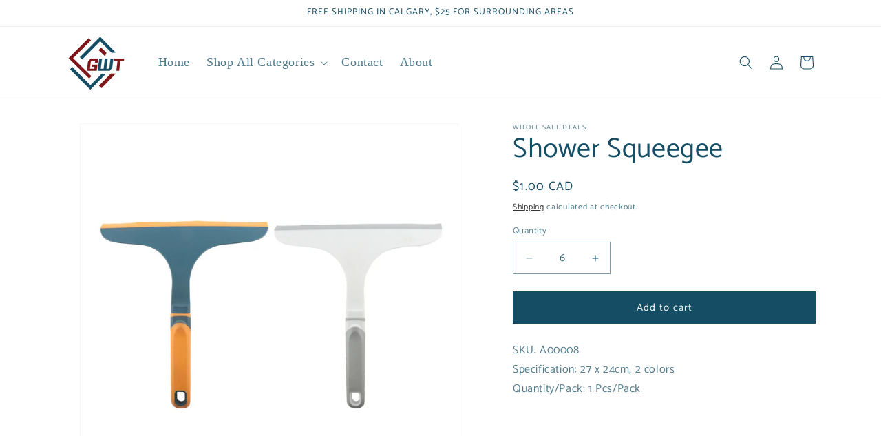

--- FILE ---
content_type: text/html; charset=utf-8
request_url: https://wholesaledeals.ca/products/shower-window-squeegee-glass-wiper
body_size: 24319
content:
<!doctype html>
<html class="no-js" lang="en">
  <head>
    <meta charset="utf-8">
    <meta http-equiv="X-UA-Compatible" content="IE=edge">
    <meta name="viewport" content="width=device-width,initial-scale=1">
    <meta name="theme-color" content="">
    <link rel="canonical" href="https://wholesaledeals.ca/products/shower-window-squeegee-glass-wiper"><link rel="icon" type="image/png" href="//wholesaledeals.ca/cdn/shop/files/GWT-logo.png?crop=center&height=32&v=1692403680&width=32"><link rel="preconnect" href="https://fonts.shopifycdn.com" crossorigin><title>
      Shower Squeegee | GWT
 &ndash; Global Wholesale Traders</title>

    
      <meta name="description" content="Streak-free shower squeegee with silicone blade and ergonomic handle. Perfect for glass, mirrors, windows, tiles, and car windshields. Compact &amp; durable.">
    

    

<meta property="og:site_name" content="Global Wholesale Traders">
<meta property="og:url" content="https://wholesaledeals.ca/products/shower-window-squeegee-glass-wiper">
<meta property="og:title" content="Shower Squeegee | GWT">
<meta property="og:type" content="product">
<meta property="og:description" content="Streak-free shower squeegee with silicone blade and ergonomic handle. Perfect for glass, mirrors, windows, tiles, and car windshields. Compact &amp; durable."><meta property="og:image" content="http://wholesaledeals.ca/cdn/shop/files/A00008-IMG_5960_-_1.jpg?v=1691735616">
  <meta property="og:image:secure_url" content="https://wholesaledeals.ca/cdn/shop/files/A00008-IMG_5960_-_1.jpg?v=1691735616">
  <meta property="og:image:width" content="1685">
  <meta property="og:image:height" content="1685"><meta property="og:price:amount" content="1.00">
  <meta property="og:price:currency" content="CAD"><meta name="twitter:card" content="summary_large_image">
<meta name="twitter:title" content="Shower Squeegee | GWT">
<meta name="twitter:description" content="Streak-free shower squeegee with silicone blade and ergonomic handle. Perfect for glass, mirrors, windows, tiles, and car windshields. Compact &amp; durable.">


    <script src="//wholesaledeals.ca/cdn/shop/t/18/assets/constants.js?v=58251544750838685771768004209" defer="defer"></script>
    <script src="//wholesaledeals.ca/cdn/shop/t/18/assets/pubsub.js?v=158357773527763999511768004209" defer="defer"></script>
    <script src="//wholesaledeals.ca/cdn/shop/t/18/assets/global.js?v=37284204640041572741768004209" defer="defer"></script><script src="//wholesaledeals.ca/cdn/shop/t/18/assets/animations.js?v=88693664871331136111768004209" defer="defer"></script><script>window.performance && window.performance.mark && window.performance.mark('shopify.content_for_header.start');</script><meta name="google-site-verification" content="G50aZL9RPgQBJPMKdwVhseNxF-lA-qqvYRSUqGlkMjY">
<meta name="facebook-domain-verification" content="07pqi9evigt5grpqgpt4ve9n1msqhy">
<meta id="shopify-digital-wallet" name="shopify-digital-wallet" content="/80638574894/digital_wallets/dialog">
<meta name="shopify-checkout-api-token" content="922fea08b800568920ce4500fcf2f9bc">
<link rel="alternate" type="application/json+oembed" href="https://wholesaledeals.ca/products/shower-window-squeegee-glass-wiper.oembed">
<script async="async" src="/checkouts/internal/preloads.js?locale=en-CA"></script>
<script id="apple-pay-shop-capabilities" type="application/json">{"shopId":80638574894,"countryCode":"CA","currencyCode":"CAD","merchantCapabilities":["supports3DS"],"merchantId":"gid:\/\/shopify\/Shop\/80638574894","merchantName":"Global Wholesale Traders","requiredBillingContactFields":["postalAddress","email","phone"],"requiredShippingContactFields":["postalAddress","email","phone"],"shippingType":"shipping","supportedNetworks":["visa","masterCard","amex","discover","interac","jcb"],"total":{"type":"pending","label":"Global Wholesale Traders","amount":"1.00"},"shopifyPaymentsEnabled":true,"supportsSubscriptions":true}</script>
<script id="shopify-features" type="application/json">{"accessToken":"922fea08b800568920ce4500fcf2f9bc","betas":["rich-media-storefront-analytics"],"domain":"wholesaledeals.ca","predictiveSearch":true,"shopId":80638574894,"locale":"en"}</script>
<script>var Shopify = Shopify || {};
Shopify.shop = "c34397-2.myshopify.com";
Shopify.locale = "en";
Shopify.currency = {"active":"CAD","rate":"1.0"};
Shopify.country = "CA";
Shopify.theme = {"name":"Edited Dawn Theme - 1\/19\/2026","id":183718478126,"schema_name":"Dawn","schema_version":"13.0.1","theme_store_id":887,"role":"main"};
Shopify.theme.handle = "null";
Shopify.theme.style = {"id":null,"handle":null};
Shopify.cdnHost = "wholesaledeals.ca/cdn";
Shopify.routes = Shopify.routes || {};
Shopify.routes.root = "/";</script>
<script type="module">!function(o){(o.Shopify=o.Shopify||{}).modules=!0}(window);</script>
<script>!function(o){function n(){var o=[];function n(){o.push(Array.prototype.slice.apply(arguments))}return n.q=o,n}var t=o.Shopify=o.Shopify||{};t.loadFeatures=n(),t.autoloadFeatures=n()}(window);</script>
<script id="shop-js-analytics" type="application/json">{"pageType":"product"}</script>
<script defer="defer" async type="module" src="//wholesaledeals.ca/cdn/shopifycloud/shop-js/modules/v2/client.init-shop-cart-sync_BApSsMSl.en.esm.js"></script>
<script defer="defer" async type="module" src="//wholesaledeals.ca/cdn/shopifycloud/shop-js/modules/v2/chunk.common_CBoos6YZ.esm.js"></script>
<script type="module">
  await import("//wholesaledeals.ca/cdn/shopifycloud/shop-js/modules/v2/client.init-shop-cart-sync_BApSsMSl.en.esm.js");
await import("//wholesaledeals.ca/cdn/shopifycloud/shop-js/modules/v2/chunk.common_CBoos6YZ.esm.js");

  window.Shopify.SignInWithShop?.initShopCartSync?.({"fedCMEnabled":true,"windoidEnabled":true});

</script>
<script>(function() {
  var isLoaded = false;
  function asyncLoad() {
    if (isLoaded) return;
    isLoaded = true;
    var urls = ["https:\/\/cdn.chaty.app\/pixel.js?id=Ig5eWe80\u0026shop=c34397-2.myshopify.com"];
    for (var i = 0; i < urls.length; i++) {
      var s = document.createElement('script');
      s.type = 'text/javascript';
      s.async = true;
      s.src = urls[i];
      var x = document.getElementsByTagName('script')[0];
      x.parentNode.insertBefore(s, x);
    }
  };
  if(window.attachEvent) {
    window.attachEvent('onload', asyncLoad);
  } else {
    window.addEventListener('load', asyncLoad, false);
  }
})();</script>
<script id="__st">var __st={"a":80638574894,"offset":-25200,"reqid":"08c3a3c1-79e5-4f66-975c-9729df857099-1768868643","pageurl":"wholesaledeals.ca\/products\/shower-window-squeegee-glass-wiper","u":"d36977dee1a9","p":"product","rtyp":"product","rid":8563735134510};</script>
<script>window.ShopifyPaypalV4VisibilityTracking = true;</script>
<script id="captcha-bootstrap">!function(){'use strict';const t='contact',e='account',n='new_comment',o=[[t,t],['blogs',n],['comments',n],[t,'customer']],c=[[e,'customer_login'],[e,'guest_login'],[e,'recover_customer_password'],[e,'create_customer']],r=t=>t.map((([t,e])=>`form[action*='/${t}']:not([data-nocaptcha='true']) input[name='form_type'][value='${e}']`)).join(','),a=t=>()=>t?[...document.querySelectorAll(t)].map((t=>t.form)):[];function s(){const t=[...o],e=r(t);return a(e)}const i='password',u='form_key',d=['recaptcha-v3-token','g-recaptcha-response','h-captcha-response',i],f=()=>{try{return window.sessionStorage}catch{return}},m='__shopify_v',_=t=>t.elements[u];function p(t,e,n=!1){try{const o=window.sessionStorage,c=JSON.parse(o.getItem(e)),{data:r}=function(t){const{data:e,action:n}=t;return t[m]||n?{data:e,action:n}:{data:t,action:n}}(c);for(const[e,n]of Object.entries(r))t.elements[e]&&(t.elements[e].value=n);n&&o.removeItem(e)}catch(o){console.error('form repopulation failed',{error:o})}}const l='form_type',E='cptcha';function T(t){t.dataset[E]=!0}const w=window,h=w.document,L='Shopify',v='ce_forms',y='captcha';let A=!1;((t,e)=>{const n=(g='f06e6c50-85a8-45c8-87d0-21a2b65856fe',I='https://cdn.shopify.com/shopifycloud/storefront-forms-hcaptcha/ce_storefront_forms_captcha_hcaptcha.v1.5.2.iife.js',D={infoText:'Protected by hCaptcha',privacyText:'Privacy',termsText:'Terms'},(t,e,n)=>{const o=w[L][v],c=o.bindForm;if(c)return c(t,g,e,D).then(n);var r;o.q.push([[t,g,e,D],n]),r=I,A||(h.body.append(Object.assign(h.createElement('script'),{id:'captcha-provider',async:!0,src:r})),A=!0)});var g,I,D;w[L]=w[L]||{},w[L][v]=w[L][v]||{},w[L][v].q=[],w[L][y]=w[L][y]||{},w[L][y].protect=function(t,e){n(t,void 0,e),T(t)},Object.freeze(w[L][y]),function(t,e,n,w,h,L){const[v,y,A,g]=function(t,e,n){const i=e?o:[],u=t?c:[],d=[...i,...u],f=r(d),m=r(i),_=r(d.filter((([t,e])=>n.includes(e))));return[a(f),a(m),a(_),s()]}(w,h,L),I=t=>{const e=t.target;return e instanceof HTMLFormElement?e:e&&e.form},D=t=>v().includes(t);t.addEventListener('submit',(t=>{const e=I(t);if(!e)return;const n=D(e)&&!e.dataset.hcaptchaBound&&!e.dataset.recaptchaBound,o=_(e),c=g().includes(e)&&(!o||!o.value);(n||c)&&t.preventDefault(),c&&!n&&(function(t){try{if(!f())return;!function(t){const e=f();if(!e)return;const n=_(t);if(!n)return;const o=n.value;o&&e.removeItem(o)}(t);const e=Array.from(Array(32),(()=>Math.random().toString(36)[2])).join('');!function(t,e){_(t)||t.append(Object.assign(document.createElement('input'),{type:'hidden',name:u})),t.elements[u].value=e}(t,e),function(t,e){const n=f();if(!n)return;const o=[...t.querySelectorAll(`input[type='${i}']`)].map((({name:t})=>t)),c=[...d,...o],r={};for(const[a,s]of new FormData(t).entries())c.includes(a)||(r[a]=s);n.setItem(e,JSON.stringify({[m]:1,action:t.action,data:r}))}(t,e)}catch(e){console.error('failed to persist form',e)}}(e),e.submit())}));const S=(t,e)=>{t&&!t.dataset[E]&&(n(t,e.some((e=>e===t))),T(t))};for(const o of['focusin','change'])t.addEventListener(o,(t=>{const e=I(t);D(e)&&S(e,y())}));const B=e.get('form_key'),M=e.get(l),P=B&&M;t.addEventListener('DOMContentLoaded',(()=>{const t=y();if(P)for(const e of t)e.elements[l].value===M&&p(e,B);[...new Set([...A(),...v().filter((t=>'true'===t.dataset.shopifyCaptcha))])].forEach((e=>S(e,t)))}))}(h,new URLSearchParams(w.location.search),n,t,e,['guest_login'])})(!0,!0)}();</script>
<script integrity="sha256-4kQ18oKyAcykRKYeNunJcIwy7WH5gtpwJnB7kiuLZ1E=" data-source-attribution="shopify.loadfeatures" defer="defer" src="//wholesaledeals.ca/cdn/shopifycloud/storefront/assets/storefront/load_feature-a0a9edcb.js" crossorigin="anonymous"></script>
<script data-source-attribution="shopify.dynamic_checkout.dynamic.init">var Shopify=Shopify||{};Shopify.PaymentButton=Shopify.PaymentButton||{isStorefrontPortableWallets:!0,init:function(){window.Shopify.PaymentButton.init=function(){};var t=document.createElement("script");t.src="https://wholesaledeals.ca/cdn/shopifycloud/portable-wallets/latest/portable-wallets.en.js",t.type="module",document.head.appendChild(t)}};
</script>
<script data-source-attribution="shopify.dynamic_checkout.buyer_consent">
  function portableWalletsHideBuyerConsent(e){var t=document.getElementById("shopify-buyer-consent"),n=document.getElementById("shopify-subscription-policy-button");t&&n&&(t.classList.add("hidden"),t.setAttribute("aria-hidden","true"),n.removeEventListener("click",e))}function portableWalletsShowBuyerConsent(e){var t=document.getElementById("shopify-buyer-consent"),n=document.getElementById("shopify-subscription-policy-button");t&&n&&(t.classList.remove("hidden"),t.removeAttribute("aria-hidden"),n.addEventListener("click",e))}window.Shopify?.PaymentButton&&(window.Shopify.PaymentButton.hideBuyerConsent=portableWalletsHideBuyerConsent,window.Shopify.PaymentButton.showBuyerConsent=portableWalletsShowBuyerConsent);
</script>
<script data-source-attribution="shopify.dynamic_checkout.cart.bootstrap">document.addEventListener("DOMContentLoaded",(function(){function t(){return document.querySelector("shopify-accelerated-checkout-cart, shopify-accelerated-checkout")}if(t())Shopify.PaymentButton.init();else{new MutationObserver((function(e,n){t()&&(Shopify.PaymentButton.init(),n.disconnect())})).observe(document.body,{childList:!0,subtree:!0})}}));
</script>
<link id="shopify-accelerated-checkout-styles" rel="stylesheet" media="screen" href="https://wholesaledeals.ca/cdn/shopifycloud/portable-wallets/latest/accelerated-checkout-backwards-compat.css" crossorigin="anonymous">
<style id="shopify-accelerated-checkout-cart">
        #shopify-buyer-consent {
  margin-top: 1em;
  display: inline-block;
  width: 100%;
}

#shopify-buyer-consent.hidden {
  display: none;
}

#shopify-subscription-policy-button {
  background: none;
  border: none;
  padding: 0;
  text-decoration: underline;
  font-size: inherit;
  cursor: pointer;
}

#shopify-subscription-policy-button::before {
  box-shadow: none;
}

      </style>
<script id="sections-script" data-sections="header" defer="defer" src="//wholesaledeals.ca/cdn/shop/t/18/compiled_assets/scripts.js?v=1065"></script>
<script>window.performance && window.performance.mark && window.performance.mark('shopify.content_for_header.end');</script>


    <style data-shopify>
      @font-face {
  font-family: Catamaran;
  font-weight: 400;
  font-style: normal;
  font-display: swap;
  src: url("//wholesaledeals.ca/cdn/fonts/catamaran/catamaran_n4.97787e924c88922c7d20919761339dda1e5276ad.woff2") format("woff2"),
       url("//wholesaledeals.ca/cdn/fonts/catamaran/catamaran_n4.cfda140ba68e3253077b759e3de0d67c4d8b231e.woff") format("woff");
}

      @font-face {
  font-family: Catamaran;
  font-weight: 700;
  font-style: normal;
  font-display: swap;
  src: url("//wholesaledeals.ca/cdn/fonts/catamaran/catamaran_n7.c7720328a326501d0a4fcb3373c1ca68129c3c78.woff2") format("woff2"),
       url("//wholesaledeals.ca/cdn/fonts/catamaran/catamaran_n7.546366ab8abd7a13c41dd63a25b42966c7f197f4.woff") format("woff");
}

      
      
      @font-face {
  font-family: Catamaran;
  font-weight: 400;
  font-style: normal;
  font-display: swap;
  src: url("//wholesaledeals.ca/cdn/fonts/catamaran/catamaran_n4.97787e924c88922c7d20919761339dda1e5276ad.woff2") format("woff2"),
       url("//wholesaledeals.ca/cdn/fonts/catamaran/catamaran_n4.cfda140ba68e3253077b759e3de0d67c4d8b231e.woff") format("woff");
}


      
        :root,
        .color-scheme-1 {
          --color-background: 255,255,255;
        
          --gradient-background: #ffffff;
        

        

        --color-foreground: 20,77,100;
        --color-background-contrast: 191,191,191;
        --color-shadow: 255,255,255;
        --color-button: 20,77,100;
        --color-button-text: 255,255,255;
        --color-secondary-button: 255,255,255;
        --color-secondary-button-text: 18,18,18;
        --color-link: 18,18,18;
        --color-badge-foreground: 20,77,100;
        --color-badge-background: 255,255,255;
        --color-badge-border: 20,77,100;
        --payment-terms-background-color: rgb(255 255 255);
      }
      
        
        .color-scheme-2 {
          --color-background: 243,243,243;
        
          --gradient-background: #f3f3f3;
        

        

        --color-foreground: 18,18,18;
        --color-background-contrast: 179,179,179;
        --color-shadow: 18,18,18;
        --color-button: 18,18,18;
        --color-button-text: 243,243,243;
        --color-secondary-button: 243,243,243;
        --color-secondary-button-text: 18,18,18;
        --color-link: 18,18,18;
        --color-badge-foreground: 18,18,18;
        --color-badge-background: 243,243,243;
        --color-badge-border: 18,18,18;
        --payment-terms-background-color: rgb(243 243 243);
      }
      
        
        .color-scheme-3 {
          --color-background: 20,77,100;
        
          --gradient-background: #144d64;
        

        

        --color-foreground: 255,255,255;
        --color-background-contrast: 24,93,121;
        --color-shadow: 18,18,18;
        --color-button: 20,77,100;
        --color-button-text: 255,255,255;
        --color-secondary-button: 20,77,100;
        --color-secondary-button-text: 255,255,255;
        --color-link: 255,255,255;
        --color-badge-foreground: 255,255,255;
        --color-badge-background: 20,77,100;
        --color-badge-border: 255,255,255;
        --payment-terms-background-color: rgb(20 77 100);
      }
      
        
        .color-scheme-4 {
          --color-background: 18,18,18;
        
          --gradient-background: #121212;
        

        

        --color-foreground: 255,255,255;
        --color-background-contrast: 146,146,146;
        --color-shadow: 18,18,18;
        --color-button: 255,255,255;
        --color-button-text: 18,18,18;
        --color-secondary-button: 18,18,18;
        --color-secondary-button-text: 255,255,255;
        --color-link: 255,255,255;
        --color-badge-foreground: 255,255,255;
        --color-badge-background: 18,18,18;
        --color-badge-border: 255,255,255;
        --payment-terms-background-color: rgb(18 18 18);
      }
      
        
        .color-scheme-5 {
          --color-background: 51,79,180;
        
          --gradient-background: #334fb4;
        

        

        --color-foreground: 255,255,255;
        --color-background-contrast: 23,35,81;
        --color-shadow: 18,18,18;
        --color-button: 255,255,255;
        --color-button-text: 51,79,180;
        --color-secondary-button: 51,79,180;
        --color-secondary-button-text: 255,255,255;
        --color-link: 255,255,255;
        --color-badge-foreground: 255,255,255;
        --color-badge-background: 51,79,180;
        --color-badge-border: 255,255,255;
        --payment-terms-background-color: rgb(51 79 180);
      }
      
        
        .color-scheme-fdcc6244-9719-4394-abe6-0fe5f433af70 {
          --color-background: 255,255,255;
        
          --gradient-background: #ffffff;
        

        

        --color-foreground: 18,18,18;
        --color-background-contrast: 191,191,191;
        --color-shadow: 18,18,18;
        --color-button: 18,18,18;
        --color-button-text: 255,255,255;
        --color-secondary-button: 255,255,255;
        --color-secondary-button-text: 18,18,18;
        --color-link: 18,18,18;
        --color-badge-foreground: 18,18,18;
        --color-badge-background: 255,255,255;
        --color-badge-border: 18,18,18;
        --payment-terms-background-color: rgb(255 255 255);
      }
      

      body, .color-scheme-1, .color-scheme-2, .color-scheme-3, .color-scheme-4, .color-scheme-5, .color-scheme-fdcc6244-9719-4394-abe6-0fe5f433af70 {
        color: rgba(var(--color-foreground), 0.75);
        background-color: rgb(var(--color-background));
      }

      :root {
        --font-body-family: Catamaran, sans-serif;
        --font-body-style: normal;
        --font-body-weight: 400;
        --font-body-weight-bold: 700;

        --font-heading-family: Catamaran, sans-serif;
        --font-heading-style: normal;
        --font-heading-weight: 400;

        --font-body-scale: 1.0;
        --font-heading-scale: 1.0;

        --media-padding: px;
        --media-border-opacity: 0.05;
        --media-border-width: 1px;
        --media-radius: 0px;
        --media-shadow-opacity: 0.0;
        --media-shadow-horizontal-offset: 0px;
        --media-shadow-vertical-offset: 4px;
        --media-shadow-blur-radius: 5px;
        --media-shadow-visible: 0;

        --page-width: 120rem;
        --page-width-margin: 0rem;

        --product-card-image-padding: 0.0rem;
        --product-card-corner-radius: 0.0rem;
        --product-card-text-alignment: left;
        --product-card-border-width: 0.0rem;
        --product-card-border-opacity: 0.1;
        --product-card-shadow-opacity: 0.0;
        --product-card-shadow-visible: 0;
        --product-card-shadow-horizontal-offset: 0.0rem;
        --product-card-shadow-vertical-offset: 0.4rem;
        --product-card-shadow-blur-radius: 0.5rem;

        --collection-card-image-padding: 0.0rem;
        --collection-card-corner-radius: 0.0rem;
        --collection-card-text-alignment: left;
        --collection-card-border-width: 0.0rem;
        --collection-card-border-opacity: 0.1;
        --collection-card-shadow-opacity: 0.0;
        --collection-card-shadow-visible: 0;
        --collection-card-shadow-horizontal-offset: 0.0rem;
        --collection-card-shadow-vertical-offset: 0.4rem;
        --collection-card-shadow-blur-radius: 0.5rem;

        --blog-card-image-padding: 0.0rem;
        --blog-card-corner-radius: 0.0rem;
        --blog-card-text-alignment: left;
        --blog-card-border-width: 0.0rem;
        --blog-card-border-opacity: 0.1;
        --blog-card-shadow-opacity: 0.0;
        --blog-card-shadow-visible: 0;
        --blog-card-shadow-horizontal-offset: 0.0rem;
        --blog-card-shadow-vertical-offset: 0.4rem;
        --blog-card-shadow-blur-radius: 0.5rem;

        --badge-corner-radius: 4.0rem;

        --popup-border-width: 1px;
        --popup-border-opacity: 0.1;
        --popup-corner-radius: 0px;
        --popup-shadow-opacity: 0.05;
        --popup-shadow-horizontal-offset: 0px;
        --popup-shadow-vertical-offset: 4px;
        --popup-shadow-blur-radius: 5px;

        --drawer-border-width: 1px;
        --drawer-border-opacity: 0.1;
        --drawer-shadow-opacity: 0.0;
        --drawer-shadow-horizontal-offset: 0px;
        --drawer-shadow-vertical-offset: 4px;
        --drawer-shadow-blur-radius: 5px;

        --spacing-sections-desktop: 0px;
        --spacing-sections-mobile: 0px;

        --grid-desktop-vertical-spacing: 8px;
        --grid-desktop-horizontal-spacing: 8px;
        --grid-mobile-vertical-spacing: 4px;
        --grid-mobile-horizontal-spacing: 4px;

        --text-boxes-border-opacity: 0.1;
        --text-boxes-border-width: 0px;
        --text-boxes-radius: 0px;
        --text-boxes-shadow-opacity: 0.0;
        --text-boxes-shadow-visible: 0;
        --text-boxes-shadow-horizontal-offset: 0px;
        --text-boxes-shadow-vertical-offset: 4px;
        --text-boxes-shadow-blur-radius: 5px;

        --buttons-radius: 0px;
        --buttons-radius-outset: 0px;
        --buttons-border-width: 1px;
        --buttons-border-opacity: 1.0;
        --buttons-shadow-opacity: 0.0;
        --buttons-shadow-visible: 0;
        --buttons-shadow-horizontal-offset: 0px;
        --buttons-shadow-vertical-offset: 4px;
        --buttons-shadow-blur-radius: 5px;
        --buttons-border-offset: 0px;

        --inputs-radius: 0px;
        --inputs-border-width: 1px;
        --inputs-border-opacity: 0.55;
        --inputs-shadow-opacity: 0.0;
        --inputs-shadow-horizontal-offset: 0px;
        --inputs-margin-offset: 0px;
        --inputs-shadow-vertical-offset: 4px;
        --inputs-shadow-blur-radius: 5px;
        --inputs-radius-outset: 0px;

        --variant-pills-radius: 40px;
        --variant-pills-border-width: 1px;
        --variant-pills-border-opacity: 0.55;
        --variant-pills-shadow-opacity: 0.0;
        --variant-pills-shadow-horizontal-offset: 0px;
        --variant-pills-shadow-vertical-offset: 4px;
        --variant-pills-shadow-blur-radius: 5px;
      }

      *,
      *::before,
      *::after {
        box-sizing: inherit;
      }

      html {
        box-sizing: border-box;
        font-size: calc(var(--font-body-scale) * 62.5%);
        height: 100%;
      }

      body {
        display: grid;
        grid-template-rows: auto auto 1fr auto;
        grid-template-columns: 100%;
        min-height: 100%;
        margin: 0;
        font-size: 1.5rem;
        letter-spacing: 0.06rem;
        line-height: calc(1 + 0.8 / var(--font-body-scale));
        font-family: var(--font-body-family);
        font-style: var(--font-body-style);
        font-weight: var(--font-body-weight);
      }

      @media screen and (min-width: 750px) {
        body {
          font-size: 1.6rem;
        }
      }
    </style>

    <link href="//wholesaledeals.ca/cdn/shop/t/18/assets/base.css?v=507866285406760601768004209" rel="stylesheet" type="text/css" media="all" />
<link rel="preload" as="font" href="//wholesaledeals.ca/cdn/fonts/catamaran/catamaran_n4.97787e924c88922c7d20919761339dda1e5276ad.woff2" type="font/woff2" crossorigin><link rel="preload" as="font" href="//wholesaledeals.ca/cdn/fonts/catamaran/catamaran_n4.97787e924c88922c7d20919761339dda1e5276ad.woff2" type="font/woff2" crossorigin><link
        rel="stylesheet"
        href="//wholesaledeals.ca/cdn/shop/t/18/assets/component-predictive-search.css?v=118923337488134913561768004209"
        media="print"
        onload="this.media='all'"
      ><script>
      document.documentElement.className = document.documentElement.className.replace('no-js', 'js');
      if (Shopify.designMode) {
        document.documentElement.classList.add('shopify-design-mode');
      }
    </script>
  <link href="https://monorail-edge.shopifysvc.com" rel="dns-prefetch">
<script>(function(){if ("sendBeacon" in navigator && "performance" in window) {try {var session_token_from_headers = performance.getEntriesByType('navigation')[0].serverTiming.find(x => x.name == '_s').description;} catch {var session_token_from_headers = undefined;}var session_cookie_matches = document.cookie.match(/_shopify_s=([^;]*)/);var session_token_from_cookie = session_cookie_matches && session_cookie_matches.length === 2 ? session_cookie_matches[1] : "";var session_token = session_token_from_headers || session_token_from_cookie || "";function handle_abandonment_event(e) {var entries = performance.getEntries().filter(function(entry) {return /monorail-edge.shopifysvc.com/.test(entry.name);});if (!window.abandonment_tracked && entries.length === 0) {window.abandonment_tracked = true;var currentMs = Date.now();var navigation_start = performance.timing.navigationStart;var payload = {shop_id: 80638574894,url: window.location.href,navigation_start,duration: currentMs - navigation_start,session_token,page_type: "product"};window.navigator.sendBeacon("https://monorail-edge.shopifysvc.com/v1/produce", JSON.stringify({schema_id: "online_store_buyer_site_abandonment/1.1",payload: payload,metadata: {event_created_at_ms: currentMs,event_sent_at_ms: currentMs}}));}}window.addEventListener('pagehide', handle_abandonment_event);}}());</script>
<script id="web-pixels-manager-setup">(function e(e,d,r,n,o){if(void 0===o&&(o={}),!Boolean(null===(a=null===(i=window.Shopify)||void 0===i?void 0:i.analytics)||void 0===a?void 0:a.replayQueue)){var i,a;window.Shopify=window.Shopify||{};var t=window.Shopify;t.analytics=t.analytics||{};var s=t.analytics;s.replayQueue=[],s.publish=function(e,d,r){return s.replayQueue.push([e,d,r]),!0};try{self.performance.mark("wpm:start")}catch(e){}var l=function(){var e={modern:/Edge?\/(1{2}[4-9]|1[2-9]\d|[2-9]\d{2}|\d{4,})\.\d+(\.\d+|)|Firefox\/(1{2}[4-9]|1[2-9]\d|[2-9]\d{2}|\d{4,})\.\d+(\.\d+|)|Chrom(ium|e)\/(9{2}|\d{3,})\.\d+(\.\d+|)|(Maci|X1{2}).+ Version\/(15\.\d+|(1[6-9]|[2-9]\d|\d{3,})\.\d+)([,.]\d+|)( \(\w+\)|)( Mobile\/\w+|) Safari\/|Chrome.+OPR\/(9{2}|\d{3,})\.\d+\.\d+|(CPU[ +]OS|iPhone[ +]OS|CPU[ +]iPhone|CPU IPhone OS|CPU iPad OS)[ +]+(15[._]\d+|(1[6-9]|[2-9]\d|\d{3,})[._]\d+)([._]\d+|)|Android:?[ /-](13[3-9]|1[4-9]\d|[2-9]\d{2}|\d{4,})(\.\d+|)(\.\d+|)|Android.+Firefox\/(13[5-9]|1[4-9]\d|[2-9]\d{2}|\d{4,})\.\d+(\.\d+|)|Android.+Chrom(ium|e)\/(13[3-9]|1[4-9]\d|[2-9]\d{2}|\d{4,})\.\d+(\.\d+|)|SamsungBrowser\/([2-9]\d|\d{3,})\.\d+/,legacy:/Edge?\/(1[6-9]|[2-9]\d|\d{3,})\.\d+(\.\d+|)|Firefox\/(5[4-9]|[6-9]\d|\d{3,})\.\d+(\.\d+|)|Chrom(ium|e)\/(5[1-9]|[6-9]\d|\d{3,})\.\d+(\.\d+|)([\d.]+$|.*Safari\/(?![\d.]+ Edge\/[\d.]+$))|(Maci|X1{2}).+ Version\/(10\.\d+|(1[1-9]|[2-9]\d|\d{3,})\.\d+)([,.]\d+|)( \(\w+\)|)( Mobile\/\w+|) Safari\/|Chrome.+OPR\/(3[89]|[4-9]\d|\d{3,})\.\d+\.\d+|(CPU[ +]OS|iPhone[ +]OS|CPU[ +]iPhone|CPU IPhone OS|CPU iPad OS)[ +]+(10[._]\d+|(1[1-9]|[2-9]\d|\d{3,})[._]\d+)([._]\d+|)|Android:?[ /-](13[3-9]|1[4-9]\d|[2-9]\d{2}|\d{4,})(\.\d+|)(\.\d+|)|Mobile Safari.+OPR\/([89]\d|\d{3,})\.\d+\.\d+|Android.+Firefox\/(13[5-9]|1[4-9]\d|[2-9]\d{2}|\d{4,})\.\d+(\.\d+|)|Android.+Chrom(ium|e)\/(13[3-9]|1[4-9]\d|[2-9]\d{2}|\d{4,})\.\d+(\.\d+|)|Android.+(UC? ?Browser|UCWEB|U3)[ /]?(15\.([5-9]|\d{2,})|(1[6-9]|[2-9]\d|\d{3,})\.\d+)\.\d+|SamsungBrowser\/(5\.\d+|([6-9]|\d{2,})\.\d+)|Android.+MQ{2}Browser\/(14(\.(9|\d{2,})|)|(1[5-9]|[2-9]\d|\d{3,})(\.\d+|))(\.\d+|)|K[Aa][Ii]OS\/(3\.\d+|([4-9]|\d{2,})\.\d+)(\.\d+|)/},d=e.modern,r=e.legacy,n=navigator.userAgent;return n.match(d)?"modern":n.match(r)?"legacy":"unknown"}(),u="modern"===l?"modern":"legacy",c=(null!=n?n:{modern:"",legacy:""})[u],f=function(e){return[e.baseUrl,"/wpm","/b",e.hashVersion,"modern"===e.buildTarget?"m":"l",".js"].join("")}({baseUrl:d,hashVersion:r,buildTarget:u}),m=function(e){var d=e.version,r=e.bundleTarget,n=e.surface,o=e.pageUrl,i=e.monorailEndpoint;return{emit:function(e){var a=e.status,t=e.errorMsg,s=(new Date).getTime(),l=JSON.stringify({metadata:{event_sent_at_ms:s},events:[{schema_id:"web_pixels_manager_load/3.1",payload:{version:d,bundle_target:r,page_url:o,status:a,surface:n,error_msg:t},metadata:{event_created_at_ms:s}}]});if(!i)return console&&console.warn&&console.warn("[Web Pixels Manager] No Monorail endpoint provided, skipping logging."),!1;try{return self.navigator.sendBeacon.bind(self.navigator)(i,l)}catch(e){}var u=new XMLHttpRequest;try{return u.open("POST",i,!0),u.setRequestHeader("Content-Type","text/plain"),u.send(l),!0}catch(e){return console&&console.warn&&console.warn("[Web Pixels Manager] Got an unhandled error while logging to Monorail."),!1}}}}({version:r,bundleTarget:l,surface:e.surface,pageUrl:self.location.href,monorailEndpoint:e.monorailEndpoint});try{o.browserTarget=l,function(e){var d=e.src,r=e.async,n=void 0===r||r,o=e.onload,i=e.onerror,a=e.sri,t=e.scriptDataAttributes,s=void 0===t?{}:t,l=document.createElement("script"),u=document.querySelector("head"),c=document.querySelector("body");if(l.async=n,l.src=d,a&&(l.integrity=a,l.crossOrigin="anonymous"),s)for(var f in s)if(Object.prototype.hasOwnProperty.call(s,f))try{l.dataset[f]=s[f]}catch(e){}if(o&&l.addEventListener("load",o),i&&l.addEventListener("error",i),u)u.appendChild(l);else{if(!c)throw new Error("Did not find a head or body element to append the script");c.appendChild(l)}}({src:f,async:!0,onload:function(){if(!function(){var e,d;return Boolean(null===(d=null===(e=window.Shopify)||void 0===e?void 0:e.analytics)||void 0===d?void 0:d.initialized)}()){var d=window.webPixelsManager.init(e)||void 0;if(d){var r=window.Shopify.analytics;r.replayQueue.forEach((function(e){var r=e[0],n=e[1],o=e[2];d.publishCustomEvent(r,n,o)})),r.replayQueue=[],r.publish=d.publishCustomEvent,r.visitor=d.visitor,r.initialized=!0}}},onerror:function(){return m.emit({status:"failed",errorMsg:"".concat(f," has failed to load")})},sri:function(e){var d=/^sha384-[A-Za-z0-9+/=]+$/;return"string"==typeof e&&d.test(e)}(c)?c:"",scriptDataAttributes:o}),m.emit({status:"loading"})}catch(e){m.emit({status:"failed",errorMsg:(null==e?void 0:e.message)||"Unknown error"})}}})({shopId: 80638574894,storefrontBaseUrl: "https://wholesaledeals.ca",extensionsBaseUrl: "https://extensions.shopifycdn.com/cdn/shopifycloud/web-pixels-manager",monorailEndpoint: "https://monorail-edge.shopifysvc.com/unstable/produce_batch",surface: "storefront-renderer",enabledBetaFlags: ["2dca8a86"],webPixelsConfigList: [{"id":"1358922030","configuration":"{\"pixel_id\":\"1460454245437270\",\"pixel_type\":\"facebook_pixel\"}","eventPayloadVersion":"v1","runtimeContext":"OPEN","scriptVersion":"ca16bc87fe92b6042fbaa3acc2fbdaa6","type":"APP","apiClientId":2329312,"privacyPurposes":["ANALYTICS","MARKETING","SALE_OF_DATA"],"dataSharingAdjustments":{"protectedCustomerApprovalScopes":["read_customer_address","read_customer_email","read_customer_name","read_customer_personal_data","read_customer_phone"]}},{"id":"1074233646","configuration":"{\"config\":\"{\\\"google_tag_ids\\\":[\\\"GT-K5MM7FLT\\\"],\\\"target_country\\\":\\\"ZZ\\\",\\\"gtag_events\\\":[{\\\"type\\\":\\\"search\\\",\\\"action_label\\\":\\\"GT-K5MM7FLT\\\"},{\\\"type\\\":\\\"begin_checkout\\\",\\\"action_label\\\":\\\"GT-K5MM7FLT\\\"},{\\\"type\\\":\\\"view_item\\\",\\\"action_label\\\":[\\\"GT-K5MM7FLT\\\",\\\"MC-692M46PSN4\\\"]},{\\\"type\\\":\\\"purchase\\\",\\\"action_label\\\":[\\\"GT-K5MM7FLT\\\",\\\"MC-692M46PSN4\\\"]},{\\\"type\\\":\\\"page_view\\\",\\\"action_label\\\":[\\\"GT-K5MM7FLT\\\",\\\"MC-692M46PSN4\\\"]},{\\\"type\\\":\\\"add_payment_info\\\",\\\"action_label\\\":\\\"GT-K5MM7FLT\\\"},{\\\"type\\\":\\\"add_to_cart\\\",\\\"action_label\\\":\\\"GT-K5MM7FLT\\\"}],\\\"enable_monitoring_mode\\\":false}\"}","eventPayloadVersion":"v1","runtimeContext":"OPEN","scriptVersion":"b2a88bafab3e21179ed38636efcd8a93","type":"APP","apiClientId":1780363,"privacyPurposes":[],"dataSharingAdjustments":{"protectedCustomerApprovalScopes":["read_customer_address","read_customer_email","read_customer_name","read_customer_personal_data","read_customer_phone"]}},{"id":"shopify-app-pixel","configuration":"{}","eventPayloadVersion":"v1","runtimeContext":"STRICT","scriptVersion":"0450","apiClientId":"shopify-pixel","type":"APP","privacyPurposes":["ANALYTICS","MARKETING"]},{"id":"shopify-custom-pixel","eventPayloadVersion":"v1","runtimeContext":"LAX","scriptVersion":"0450","apiClientId":"shopify-pixel","type":"CUSTOM","privacyPurposes":["ANALYTICS","MARKETING"]}],isMerchantRequest: false,initData: {"shop":{"name":"Global Wholesale Traders","paymentSettings":{"currencyCode":"CAD"},"myshopifyDomain":"c34397-2.myshopify.com","countryCode":"CA","storefrontUrl":"https:\/\/wholesaledeals.ca"},"customer":null,"cart":null,"checkout":null,"productVariants":[{"price":{"amount":1.0,"currencyCode":"CAD"},"product":{"title":"Shower Squeegee","vendor":"Whole Sale Deals","id":"8563735134510","untranslatedTitle":"Shower Squeegee","url":"\/products\/shower-window-squeegee-glass-wiper","type":""},"id":"48504754897198","image":{"src":"\/\/wholesaledeals.ca\/cdn\/shop\/files\/A00008-IMG_5960_-_1.jpg?v=1691735616"},"sku":"A00008","title":"Default Title","untranslatedTitle":"Default Title"}],"purchasingCompany":null},},"https://wholesaledeals.ca/cdn","fcfee988w5aeb613cpc8e4bc33m6693e112",{"modern":"","legacy":""},{"shopId":"80638574894","storefrontBaseUrl":"https:\/\/wholesaledeals.ca","extensionBaseUrl":"https:\/\/extensions.shopifycdn.com\/cdn\/shopifycloud\/web-pixels-manager","surface":"storefront-renderer","enabledBetaFlags":"[\"2dca8a86\"]","isMerchantRequest":"false","hashVersion":"fcfee988w5aeb613cpc8e4bc33m6693e112","publish":"custom","events":"[[\"page_viewed\",{}],[\"product_viewed\",{\"productVariant\":{\"price\":{\"amount\":1.0,\"currencyCode\":\"CAD\"},\"product\":{\"title\":\"Shower Squeegee\",\"vendor\":\"Whole Sale Deals\",\"id\":\"8563735134510\",\"untranslatedTitle\":\"Shower Squeegee\",\"url\":\"\/products\/shower-window-squeegee-glass-wiper\",\"type\":\"\"},\"id\":\"48504754897198\",\"image\":{\"src\":\"\/\/wholesaledeals.ca\/cdn\/shop\/files\/A00008-IMG_5960_-_1.jpg?v=1691735616\"},\"sku\":\"A00008\",\"title\":\"Default Title\",\"untranslatedTitle\":\"Default Title\"}}]]"});</script><script>
  window.ShopifyAnalytics = window.ShopifyAnalytics || {};
  window.ShopifyAnalytics.meta = window.ShopifyAnalytics.meta || {};
  window.ShopifyAnalytics.meta.currency = 'CAD';
  var meta = {"product":{"id":8563735134510,"gid":"gid:\/\/shopify\/Product\/8563735134510","vendor":"Whole Sale Deals","type":"","handle":"shower-window-squeegee-glass-wiper","variants":[{"id":48504754897198,"price":100,"name":"Shower Squeegee","public_title":null,"sku":"A00008"}],"remote":false},"page":{"pageType":"product","resourceType":"product","resourceId":8563735134510,"requestId":"08c3a3c1-79e5-4f66-975c-9729df857099-1768868643"}};
  for (var attr in meta) {
    window.ShopifyAnalytics.meta[attr] = meta[attr];
  }
</script>
<script class="analytics">
  (function () {
    var customDocumentWrite = function(content) {
      var jquery = null;

      if (window.jQuery) {
        jquery = window.jQuery;
      } else if (window.Checkout && window.Checkout.$) {
        jquery = window.Checkout.$;
      }

      if (jquery) {
        jquery('body').append(content);
      }
    };

    var hasLoggedConversion = function(token) {
      if (token) {
        return document.cookie.indexOf('loggedConversion=' + token) !== -1;
      }
      return false;
    }

    var setCookieIfConversion = function(token) {
      if (token) {
        var twoMonthsFromNow = new Date(Date.now());
        twoMonthsFromNow.setMonth(twoMonthsFromNow.getMonth() + 2);

        document.cookie = 'loggedConversion=' + token + '; expires=' + twoMonthsFromNow;
      }
    }

    var trekkie = window.ShopifyAnalytics.lib = window.trekkie = window.trekkie || [];
    if (trekkie.integrations) {
      return;
    }
    trekkie.methods = [
      'identify',
      'page',
      'ready',
      'track',
      'trackForm',
      'trackLink'
    ];
    trekkie.factory = function(method) {
      return function() {
        var args = Array.prototype.slice.call(arguments);
        args.unshift(method);
        trekkie.push(args);
        return trekkie;
      };
    };
    for (var i = 0; i < trekkie.methods.length; i++) {
      var key = trekkie.methods[i];
      trekkie[key] = trekkie.factory(key);
    }
    trekkie.load = function(config) {
      trekkie.config = config || {};
      trekkie.config.initialDocumentCookie = document.cookie;
      var first = document.getElementsByTagName('script')[0];
      var script = document.createElement('script');
      script.type = 'text/javascript';
      script.onerror = function(e) {
        var scriptFallback = document.createElement('script');
        scriptFallback.type = 'text/javascript';
        scriptFallback.onerror = function(error) {
                var Monorail = {
      produce: function produce(monorailDomain, schemaId, payload) {
        var currentMs = new Date().getTime();
        var event = {
          schema_id: schemaId,
          payload: payload,
          metadata: {
            event_created_at_ms: currentMs,
            event_sent_at_ms: currentMs
          }
        };
        return Monorail.sendRequest("https://" + monorailDomain + "/v1/produce", JSON.stringify(event));
      },
      sendRequest: function sendRequest(endpointUrl, payload) {
        // Try the sendBeacon API
        if (window && window.navigator && typeof window.navigator.sendBeacon === 'function' && typeof window.Blob === 'function' && !Monorail.isIos12()) {
          var blobData = new window.Blob([payload], {
            type: 'text/plain'
          });

          if (window.navigator.sendBeacon(endpointUrl, blobData)) {
            return true;
          } // sendBeacon was not successful

        } // XHR beacon

        var xhr = new XMLHttpRequest();

        try {
          xhr.open('POST', endpointUrl);
          xhr.setRequestHeader('Content-Type', 'text/plain');
          xhr.send(payload);
        } catch (e) {
          console.log(e);
        }

        return false;
      },
      isIos12: function isIos12() {
        return window.navigator.userAgent.lastIndexOf('iPhone; CPU iPhone OS 12_') !== -1 || window.navigator.userAgent.lastIndexOf('iPad; CPU OS 12_') !== -1;
      }
    };
    Monorail.produce('monorail-edge.shopifysvc.com',
      'trekkie_storefront_load_errors/1.1',
      {shop_id: 80638574894,
      theme_id: 183718478126,
      app_name: "storefront",
      context_url: window.location.href,
      source_url: "//wholesaledeals.ca/cdn/s/trekkie.storefront.cd680fe47e6c39ca5d5df5f0a32d569bc48c0f27.min.js"});

        };
        scriptFallback.async = true;
        scriptFallback.src = '//wholesaledeals.ca/cdn/s/trekkie.storefront.cd680fe47e6c39ca5d5df5f0a32d569bc48c0f27.min.js';
        first.parentNode.insertBefore(scriptFallback, first);
      };
      script.async = true;
      script.src = '//wholesaledeals.ca/cdn/s/trekkie.storefront.cd680fe47e6c39ca5d5df5f0a32d569bc48c0f27.min.js';
      first.parentNode.insertBefore(script, first);
    };
    trekkie.load(
      {"Trekkie":{"appName":"storefront","development":false,"defaultAttributes":{"shopId":80638574894,"isMerchantRequest":null,"themeId":183718478126,"themeCityHash":"17715244632951705346","contentLanguage":"en","currency":"CAD","eventMetadataId":"b5bb3a65-63d3-44ae-982e-ebc4a70bc703"},"isServerSideCookieWritingEnabled":true,"monorailRegion":"shop_domain","enabledBetaFlags":["65f19447"]},"Session Attribution":{},"S2S":{"facebookCapiEnabled":true,"source":"trekkie-storefront-renderer","apiClientId":580111}}
    );

    var loaded = false;
    trekkie.ready(function() {
      if (loaded) return;
      loaded = true;

      window.ShopifyAnalytics.lib = window.trekkie;

      var originalDocumentWrite = document.write;
      document.write = customDocumentWrite;
      try { window.ShopifyAnalytics.merchantGoogleAnalytics.call(this); } catch(error) {};
      document.write = originalDocumentWrite;

      window.ShopifyAnalytics.lib.page(null,{"pageType":"product","resourceType":"product","resourceId":8563735134510,"requestId":"08c3a3c1-79e5-4f66-975c-9729df857099-1768868643","shopifyEmitted":true});

      var match = window.location.pathname.match(/checkouts\/(.+)\/(thank_you|post_purchase)/)
      var token = match? match[1]: undefined;
      if (!hasLoggedConversion(token)) {
        setCookieIfConversion(token);
        window.ShopifyAnalytics.lib.track("Viewed Product",{"currency":"CAD","variantId":48504754897198,"productId":8563735134510,"productGid":"gid:\/\/shopify\/Product\/8563735134510","name":"Shower Squeegee","price":"1.00","sku":"A00008","brand":"Whole Sale Deals","variant":null,"category":"","nonInteraction":true,"remote":false},undefined,undefined,{"shopifyEmitted":true});
      window.ShopifyAnalytics.lib.track("monorail:\/\/trekkie_storefront_viewed_product\/1.1",{"currency":"CAD","variantId":48504754897198,"productId":8563735134510,"productGid":"gid:\/\/shopify\/Product\/8563735134510","name":"Shower Squeegee","price":"1.00","sku":"A00008","brand":"Whole Sale Deals","variant":null,"category":"","nonInteraction":true,"remote":false,"referer":"https:\/\/wholesaledeals.ca\/products\/shower-window-squeegee-glass-wiper"});
      }
    });


        var eventsListenerScript = document.createElement('script');
        eventsListenerScript.async = true;
        eventsListenerScript.src = "//wholesaledeals.ca/cdn/shopifycloud/storefront/assets/shop_events_listener-3da45d37.js";
        document.getElementsByTagName('head')[0].appendChild(eventsListenerScript);

})();</script>
<script
  defer
  src="https://wholesaledeals.ca/cdn/shopifycloud/perf-kit/shopify-perf-kit-3.0.4.min.js"
  data-application="storefront-renderer"
  data-shop-id="80638574894"
  data-render-region="gcp-us-central1"
  data-page-type="product"
  data-theme-instance-id="183718478126"
  data-theme-name="Dawn"
  data-theme-version="13.0.1"
  data-monorail-region="shop_domain"
  data-resource-timing-sampling-rate="10"
  data-shs="true"
  data-shs-beacon="true"
  data-shs-export-with-fetch="true"
  data-shs-logs-sample-rate="1"
  data-shs-beacon-endpoint="https://wholesaledeals.ca/api/collect"
></script>
</head>

  <body class="gradient">
    <a class="skip-to-content-link button visually-hidden" href="#MainContent">
      Skip to content
    </a>

<link href="//wholesaledeals.ca/cdn/shop/t/18/assets/quantity-popover.css?v=153075665213740339621768004209" rel="stylesheet" type="text/css" media="all" />
<link href="//wholesaledeals.ca/cdn/shop/t/18/assets/component-card.css?v=170127402091165654191768004209" rel="stylesheet" type="text/css" media="all" />

<script src="//wholesaledeals.ca/cdn/shop/t/18/assets/cart.js?v=116571066492035312161768004209" defer="defer"></script>
<script src="//wholesaledeals.ca/cdn/shop/t/18/assets/quantity-popover.js?v=19455713230017000861768004209" defer="defer"></script>

<style>
  .drawer {
    visibility: hidden;
  }
</style>

<cart-drawer class="drawer is-empty">
  <div id="CartDrawer" class="cart-drawer">
    <div id="CartDrawer-Overlay" class="cart-drawer__overlay"></div>
    <div
      class="drawer__inner gradient color-scheme-1"
      role="dialog"
      aria-modal="true"
      aria-label="Your cart"
      tabindex="-1"
    ><div class="drawer__inner-empty">
          <div class="cart-drawer__warnings center">
            <div class="cart-drawer__empty-content">
              <h2 class="cart__empty-text">Your cart is empty</h2>
              <button
                class="drawer__close"
                type="button"
                onclick="this.closest('cart-drawer').close()"
                aria-label="Close"
              >
                <svg
  xmlns="http://www.w3.org/2000/svg"
  aria-hidden="true"
  focusable="false"
  class="icon icon-close"
  fill="none"
  viewBox="0 0 18 17"
>
  <path d="M.865 15.978a.5.5 0 00.707.707l7.433-7.431 7.579 7.282a.501.501 0 00.846-.37.5.5 0 00-.153-.351L9.712 8.546l7.417-7.416a.5.5 0 10-.707-.708L8.991 7.853 1.413.573a.5.5 0 10-.693.72l7.563 7.268-7.418 7.417z" fill="currentColor">
</svg>

              </button>
              <a href="/collections/all" class="button">
                Continue shopping
              </a><p class="cart__login-title h3">Have an account?</p>
                <p class="cart__login-paragraph">
                  <a href="/account/login" class="link underlined-link">Log in</a> to check out faster.
                </p></div>
          </div></div><div class="drawer__header">
        <h2 class="drawer__heading">Your cart</h2>
        <button
          class="drawer__close"
          type="button"
          onclick="this.closest('cart-drawer').close()"
          aria-label="Close"
        >
          <svg
  xmlns="http://www.w3.org/2000/svg"
  aria-hidden="true"
  focusable="false"
  class="icon icon-close"
  fill="none"
  viewBox="0 0 18 17"
>
  <path d="M.865 15.978a.5.5 0 00.707.707l7.433-7.431 7.579 7.282a.501.501 0 00.846-.37.5.5 0 00-.153-.351L9.712 8.546l7.417-7.416a.5.5 0 10-.707-.708L8.991 7.853 1.413.573a.5.5 0 10-.693.72l7.563 7.268-7.418 7.417z" fill="currentColor">
</svg>

        </button>
        
      </div>
      <cart-drawer-items
        
          class=" is-empty"
        
      >
        <form
          action="/cart"
          id="CartDrawer-Form"
          class="cart__contents cart-drawer__form"
          method="post"
        >
          <div id="CartDrawer-CartItems" class="drawer__contents js-contents"><p id="CartDrawer-LiveRegionText" class="visually-hidden" role="status"></p>
            <p id="CartDrawer-LineItemStatus" class="visually-hidden" aria-hidden="true" role="status">
              Loading...
            </p>
          </div>
          <div id="CartDrawer-CartErrors" role="alert"></div>
        </form>
      </cart-drawer-items>
      <div class="drawer__footer"><!-- Start blocks -->
        <!-- Subtotals -->

        <div class="cart-drawer__footer" >
          <div></div>

          <div class="totals" role="status">
            <h2 class="totals__total">Estimated total</h2>
            <p class="totals__total-value"><span class=hide-price-guest>$0.00 CAD</span></p>
          </div>

          <small class="tax-note caption-large rte">MINIMUM ORDER VALUE OF 150$ CAD REQUIRED </br> Taxes, Discounts and <a href="/policies/shipping-policy">shipping</a> calculated at checkout.
</small>
        </div>

        <!-- CTAs -->

        <div class="cart__ctas" >
          <noscript>
            <button type="submit" class="cart__update-button button button--secondary" form="CartDrawer-Form">
              Update
            </button>
          </noscript>

          <!--button
            type="submit"
            id="CartDrawer-Checkout"
            class="cart__checkout-button button"
            name="checkout"
            form="CartDrawer-Form"
            
              disabled
            
          >
            Check out
        </button-->
        </div>
        <div style="text-align: center; background: #144d64; padding: 10px 0;">
            <a style="color: #fff; text-decoration: none;" href="/cart" class="underlined-link">Go to Cart</a>
          </div>
        <div style="text-align: center; margin-top: 10px;">
          <a href="/collections/all" class="underlined-link">Continue shopping</a>
        </div>
      </div>
    </div>
  </div>
</cart-drawer>

<script>
  document.addEventListener('DOMContentLoaded', function () {
    function isIE() {
      const ua = window.navigator.userAgent;
      const msie = ua.indexOf('MSIE ');
      const trident = ua.indexOf('Trident/');

      return msie > 0 || trident > 0;
    }

    if (!isIE()) return;
    const cartSubmitInput = document.createElement('input');
    cartSubmitInput.setAttribute('name', 'checkout');
    cartSubmitInput.setAttribute('type', 'hidden');
    document.querySelector('#cart').appendChild(cartSubmitInput);
    document.querySelector('#checkout').addEventListener('click', function (event) {
      document.querySelector('#cart').submit();
    });
  });
</script>
<!-- BEGIN sections: header-group -->
<div id="shopify-section-sections--25943902978350__announcement-bar" class="shopify-section shopify-section-group-header-group announcement-bar-section"><link href="//wholesaledeals.ca/cdn/shop/t/18/assets/component-slideshow.css?v=107725913939919748051768004209" rel="stylesheet" type="text/css" media="all" />
<link href="//wholesaledeals.ca/cdn/shop/t/18/assets/component-slider.css?v=142503135496229589681768004209" rel="stylesheet" type="text/css" media="all" />


<div
  class="utility-bar color-scheme-1 gradient utility-bar--bottom-border"
  
>
  <div class="page-width utility-bar__grid"><div
        class="announcement-bar"
        role="region"
        aria-label="Announcement"
        
      ><p class="announcement-bar__message h5">
            <span>FREE SHIPPING IN CALGARY, $25 FOR SURROUNDING AREAS</span></p></div><div class="localization-wrapper">
</div>
  </div>
</div>


</div><div id="shopify-section-sections--25943902978350__header" class="shopify-section shopify-section-group-header-group section-header"><link rel="stylesheet" href="//wholesaledeals.ca/cdn/shop/t/18/assets/component-list-menu.css?v=151968516119678728991768004209" media="print" onload="this.media='all'">
<link rel="stylesheet" href="//wholesaledeals.ca/cdn/shop/t/18/assets/component-search.css?v=165164710990765432851768004209" media="print" onload="this.media='all'">
<link rel="stylesheet" href="//wholesaledeals.ca/cdn/shop/t/18/assets/component-menu-drawer.css?v=85170387104997277661768004209" media="print" onload="this.media='all'">
<link rel="stylesheet" href="//wholesaledeals.ca/cdn/shop/t/18/assets/component-cart-notification.css?v=54116361853792938221768004209" media="print" onload="this.media='all'">
<link rel="stylesheet" href="//wholesaledeals.ca/cdn/shop/t/18/assets/component-cart-items.css?v=136978088507021421401768004209" media="print" onload="this.media='all'"><link rel="stylesheet" href="//wholesaledeals.ca/cdn/shop/t/18/assets/component-price.css?v=70172745017360139101768004209" media="print" onload="this.media='all'"><link href="//wholesaledeals.ca/cdn/shop/t/18/assets/component-cart-drawer.css?v=67327691417103202711768004209" rel="stylesheet" type="text/css" media="all" />
  <link href="//wholesaledeals.ca/cdn/shop/t/18/assets/component-cart.css?v=181291337967238571831768004209" rel="stylesheet" type="text/css" media="all" />
  <link href="//wholesaledeals.ca/cdn/shop/t/18/assets/component-totals.css?v=15906652033866631521768004209" rel="stylesheet" type="text/css" media="all" />
  <link href="//wholesaledeals.ca/cdn/shop/t/18/assets/component-price.css?v=70172745017360139101768004209" rel="stylesheet" type="text/css" media="all" />
  <link href="//wholesaledeals.ca/cdn/shop/t/18/assets/component-discounts.css?v=152760482443307489271768004209" rel="stylesheet" type="text/css" media="all" />
<noscript><link href="//wholesaledeals.ca/cdn/shop/t/18/assets/component-list-menu.css?v=151968516119678728991768004209" rel="stylesheet" type="text/css" media="all" /></noscript>
<noscript><link href="//wholesaledeals.ca/cdn/shop/t/18/assets/component-search.css?v=165164710990765432851768004209" rel="stylesheet" type="text/css" media="all" /></noscript>
<noscript><link href="//wholesaledeals.ca/cdn/shop/t/18/assets/component-menu-drawer.css?v=85170387104997277661768004209" rel="stylesheet" type="text/css" media="all" /></noscript>
<noscript><link href="//wholesaledeals.ca/cdn/shop/t/18/assets/component-cart-notification.css?v=54116361853792938221768004209" rel="stylesheet" type="text/css" media="all" /></noscript>
<noscript><link href="//wholesaledeals.ca/cdn/shop/t/18/assets/component-cart-items.css?v=136978088507021421401768004209" rel="stylesheet" type="text/css" media="all" /></noscript>

<style>
  header-drawer {
    justify-self: start;
    margin-left: -1.2rem;
  }@media screen and (min-width: 990px) {
      header-drawer {
        display: none;
      }
    }.menu-drawer-container {
    display: flex;
  }

  .list-menu {
    list-style: none;
    padding: 0;
    margin: 0;
  }

  .list-menu--inline {
    display: inline-flex;
    flex-wrap: wrap;
  }

  summary.list-menu__item {
    padding-right: 2.7rem;
  }

  .list-menu__item {
    display: flex;
    align-items: center;
    line-height: calc(1 + 0.3 / var(--font-body-scale));
  }

  .list-menu__item--link {
    text-decoration: none;
    padding-bottom: 1rem;
    padding-top: 1rem;
    line-height: calc(1 + 0.8 / var(--font-body-scale));
  }

  @media screen and (min-width: 750px) {
    .list-menu__item--link {
      padding-bottom: 0.5rem;
      padding-top: 0.5rem;
    }
  }
</style><style data-shopify>.header {
    padding: 2px 3rem 2px 3rem;
  }

  .section-header {
    position: sticky; /* This is for fixing a Safari z-index issue. PR #2147 */
    margin-bottom: 0px;
  }

  @media screen and (min-width: 750px) {
    .section-header {
      margin-bottom: 0px;
    }
  }

  @media screen and (min-width: 990px) {
    .header {
      padding-top: 4px;
      padding-bottom: 4px;
    }
  }</style><script src="//wholesaledeals.ca/cdn/shop/t/18/assets/details-disclosure.js?v=13653116266235556501768004209" defer="defer"></script>
<script src="//wholesaledeals.ca/cdn/shop/t/18/assets/details-modal.js?v=25581673532751508451768004209" defer="defer"></script>
<script src="//wholesaledeals.ca/cdn/shop/t/18/assets/cart-notification.js?v=133508293167896966491768004209" defer="defer"></script>
<script src="//wholesaledeals.ca/cdn/shop/t/18/assets/search-form.js?v=133129549252120666541768004209" defer="defer"></script><script src="//wholesaledeals.ca/cdn/shop/t/18/assets/cart-drawer.js?v=105077087914686398511768004209" defer="defer"></script><svg xmlns="http://www.w3.org/2000/svg" class="hidden">
  <symbol id="icon-search" viewbox="0 0 18 19" fill="none">
    <path fill-rule="evenodd" clip-rule="evenodd" d="M11.03 11.68A5.784 5.784 0 112.85 3.5a5.784 5.784 0 018.18 8.18zm.26 1.12a6.78 6.78 0 11.72-.7l5.4 5.4a.5.5 0 11-.71.7l-5.41-5.4z" fill="currentColor"/>
  </symbol>

  <symbol id="icon-reset" class="icon icon-close"  fill="none" viewBox="0 0 18 18" stroke="currentColor">
    <circle r="8.5" cy="9" cx="9" stroke-opacity="0.2"/>
    <path d="M6.82972 6.82915L1.17193 1.17097" stroke-linecap="round" stroke-linejoin="round" transform="translate(5 5)"/>
    <path d="M1.22896 6.88502L6.77288 1.11523" stroke-linecap="round" stroke-linejoin="round" transform="translate(5 5)"/>
  </symbol>

  <symbol id="icon-close" class="icon icon-close" fill="none" viewBox="0 0 18 17">
    <path d="M.865 15.978a.5.5 0 00.707.707l7.433-7.431 7.579 7.282a.501.501 0 00.846-.37.5.5 0 00-.153-.351L9.712 8.546l7.417-7.416a.5.5 0 10-.707-.708L8.991 7.853 1.413.573a.5.5 0 10-.693.72l7.563 7.268-7.418 7.417z" fill="currentColor">
  </symbol>
</svg><sticky-header data-sticky-type="on-scroll-up" class="header-wrapper color-scheme-1 gradient header-wrapper--border-bottom"><header class="header header--middle-left header--mobile-center page-width header--has-menu header--has-account">

<header-drawer data-breakpoint="tablet">
  <details id="Details-menu-drawer-container" class="menu-drawer-container">
    <summary
      class="header__icon header__icon--menu header__icon--summary link focus-inset"
      aria-label="Menu"
    >
      <span>
        <svg
  xmlns="http://www.w3.org/2000/svg"
  aria-hidden="true"
  focusable="false"
  class="icon icon-hamburger"
  fill="none"
  viewBox="0 0 18 16"
>
  <path d="M1 .5a.5.5 0 100 1h15.71a.5.5 0 000-1H1zM.5 8a.5.5 0 01.5-.5h15.71a.5.5 0 010 1H1A.5.5 0 01.5 8zm0 7a.5.5 0 01.5-.5h15.71a.5.5 0 010 1H1a.5.5 0 01-.5-.5z" fill="currentColor">
</svg>

        <svg
  xmlns="http://www.w3.org/2000/svg"
  aria-hidden="true"
  focusable="false"
  class="icon icon-close"
  fill="none"
  viewBox="0 0 18 17"
>
  <path d="M.865 15.978a.5.5 0 00.707.707l7.433-7.431 7.579 7.282a.501.501 0 00.846-.37.5.5 0 00-.153-.351L9.712 8.546l7.417-7.416a.5.5 0 10-.707-.708L8.991 7.853 1.413.573a.5.5 0 10-.693.72l7.563 7.268-7.418 7.417z" fill="currentColor">
</svg>

      </span>
    </summary>
    <div id="menu-drawer" class="gradient menu-drawer motion-reduce color-scheme-1">
      <div class="menu-drawer__inner-container">
        <div class="menu-drawer__navigation-container">
          <nav class="menu-drawer__navigation">
            <ul class="menu-drawer__menu has-submenu list-menu" role="list"><li><a
                      id="HeaderDrawer-home"
                      href="/"
                      class="menu-drawer__menu-item list-menu__item link link--text focus-inset"
                      
                    >
                      Home
                    </a></li><li><details id="Details-menu-drawer-menu-item-2">
                      <summary
                        id="HeaderDrawer-shop-all-categories"
                        class="menu-drawer__menu-item list-menu__item link link--text focus-inset"
                      >
                        Shop All Categories
                        <svg
  viewBox="0 0 14 10"
  fill="none"
  aria-hidden="true"
  focusable="false"
  class="icon icon-arrow"
  xmlns="http://www.w3.org/2000/svg"
>
  <path fill-rule="evenodd" clip-rule="evenodd" d="M8.537.808a.5.5 0 01.817-.162l4 4a.5.5 0 010 .708l-4 4a.5.5 0 11-.708-.708L11.793 5.5H1a.5.5 0 010-1h10.793L8.646 1.354a.5.5 0 01-.109-.546z" fill="currentColor">
</svg>

                        <svg aria-hidden="true" focusable="false" class="icon icon-caret" viewBox="0 0 10 6">
  <path fill-rule="evenodd" clip-rule="evenodd" d="M9.354.646a.5.5 0 00-.708 0L5 4.293 1.354.646a.5.5 0 00-.708.708l4 4a.5.5 0 00.708 0l4-4a.5.5 0 000-.708z" fill="currentColor">
</svg>

                      </summary>
                      <div
                        id="link-shop-all-categories"
                        class="menu-drawer__submenu has-submenu gradient motion-reduce"
                        tabindex="-1"
                      >
                        <div class="menu-drawer__inner-submenu">
                          <button class="menu-drawer__close-button link link--text focus-inset" aria-expanded="true">
                            <svg
  viewBox="0 0 14 10"
  fill="none"
  aria-hidden="true"
  focusable="false"
  class="icon icon-arrow"
  xmlns="http://www.w3.org/2000/svg"
>
  <path fill-rule="evenodd" clip-rule="evenodd" d="M8.537.808a.5.5 0 01.817-.162l4 4a.5.5 0 010 .708l-4 4a.5.5 0 11-.708-.708L11.793 5.5H1a.5.5 0 010-1h10.793L8.646 1.354a.5.5 0 01-.109-.546z" fill="currentColor">
</svg>

                            Shop All Categories
                          </button>
                          <ul class="menu-drawer__menu list-menu" role="list" tabindex="-1"><li><a
                                    id="HeaderDrawer-shop-all-categories-household-supplies"
                                    href="https://wholesaledeals.ca/collections/household-supplies"
                                    class="menu-drawer__menu-item link link--text list-menu__item focus-inset"
                                    
                                  >
                                    Household Supplies
                                  </a></li><li><a
                                    id="HeaderDrawer-shop-all-categories-kitchen-accessories"
                                    href="https://wholesaledeals.ca/collections/kitchen-accessories"
                                    class="menu-drawer__menu-item link link--text list-menu__item focus-inset"
                                    
                                  >
                                    Kitchen Accessories
                                  </a></li><li><a
                                    id="HeaderDrawer-shop-all-categories-office-school-supplies"
                                    href="https://wholesaledeals.ca/collections/office-school-supplies"
                                    class="menu-drawer__menu-item link link--text list-menu__item focus-inset"
                                    
                                  >
                                    Office &amp; School Supplies
                                  </a></li><li><a
                                    id="HeaderDrawer-shop-all-categories-washroom-accessories"
                                    href="https://wholesaledeals.ca/collections/washroom-accessories"
                                    class="menu-drawer__menu-item link link--text list-menu__item focus-inset"
                                    
                                  >
                                    Washroom Accessories
                                  </a></li><li><a
                                    id="HeaderDrawer-shop-all-categories-party-supplies"
                                    href="https://wholesaledeals.ca/collections/party-supplies"
                                    class="menu-drawer__menu-item link link--text list-menu__item focus-inset"
                                    
                                  >
                                    Party Supplies
                                  </a></li><li><a
                                    id="HeaderDrawer-shop-all-categories-seasonal-travel-accessories"
                                    href="https://wholesaledeals.ca/collections/seasonal-travel-accessories"
                                    class="menu-drawer__menu-item link link--text list-menu__item focus-inset"
                                    
                                  >
                                    Seasonal &amp; Travel Accessories
                                  </a></li><li><a
                                    id="HeaderDrawer-shop-all-categories-sports-recreational-accessories"
                                    href="https://wholesaledeals.ca/collections/sports-recreational-accessories"
                                    class="menu-drawer__menu-item link link--text list-menu__item focus-inset"
                                    
                                  >
                                    Sports &amp; Recreational Accessories
                                  </a></li><li><a
                                    id="HeaderDrawer-shop-all-categories-cell-phone-accessories-electronics"
                                    href="https://wholesaledeals.ca/collections/cell-phone-accessories-electronics"
                                    class="menu-drawer__menu-item link link--text list-menu__item focus-inset"
                                    
                                  >
                                    Cell Phone Accessories &amp; Electronics
                                  </a></li><li><a
                                    id="HeaderDrawer-shop-all-categories-winter-gears-clothing"
                                    href="https://wholesaledeals.ca/collections/winter-gears-clothing"
                                    class="menu-drawer__menu-item link link--text list-menu__item focus-inset"
                                    
                                  >
                                    Winter Gears &amp; Clothing
                                  </a></li><li><a
                                    id="HeaderDrawer-shop-all-categories-halloween-christmas-supplies"
                                    href="https://wholesaledeals.ca/collections/halloween-christmas-supplies"
                                    class="menu-drawer__menu-item link link--text list-menu__item focus-inset"
                                    
                                  >
                                    Halloween &amp; Christmas Supplies
                                  </a></li><li><a
                                    id="HeaderDrawer-shop-all-categories-miscellaneous-items"
                                    href="/collections/miscellaneous-items"
                                    class="menu-drawer__menu-item link link--text list-menu__item focus-inset"
                                    
                                  >
                                    Miscellaneous Items
                                  </a></li><li><a
                                    id="HeaderDrawer-shop-all-categories-toys"
                                    href="https://wholesaledeals.ca/collections/toys"
                                    class="menu-drawer__menu-item link link--text list-menu__item focus-inset"
                                    
                                  >
                                    Toys
                                  </a></li><li><a
                                    id="HeaderDrawer-shop-all-categories-new-arrivals"
                                    href="https://wholesaledeals.ca/collections/new-arrivals"
                                    class="menu-drawer__menu-item link link--text list-menu__item focus-inset"
                                    
                                  >
                                    New Arrivals
                                  </a></li></ul>
                        </div>
                      </div>
                    </details></li><li><a
                      id="HeaderDrawer-contact"
                      href="/pages/contact"
                      class="menu-drawer__menu-item list-menu__item link link--text focus-inset"
                      
                    >
                      Contact
                    </a></li><li><a
                      id="HeaderDrawer-about"
                      href="/pages/about"
                      class="menu-drawer__menu-item list-menu__item link link--text focus-inset"
                      
                    >
                      About
                    </a></li></ul>
          </nav>
          <div class="menu-drawer__utility-links"><a
                href="/account/login"
                class="menu-drawer__account link focus-inset h5 medium-hide large-up-hide"
              >
                <svg
  xmlns="http://www.w3.org/2000/svg"
  aria-hidden="true"
  focusable="false"
  class="icon icon-account"
  fill="none"
  viewBox="0 0 18 19"
>
  <title>Account</title>
  <path fill-rule="evenodd" clip-rule="evenodd" d="M6 4.5a3 3 0 116 0 3 3 0 01-6 0zm3-4a4 4 0 100 8 4 4 0 000-8zm5.58 12.15c1.12.82 1.83 2.24 1.91 4.85H1.51c.08-2.6.79-4.03 1.9-4.85C4.66 11.75 6.5 11.5 9 11.5s4.35.26 5.58 1.15zM9 10.5c-2.5 0-4.65.24-6.17 1.35C1.27 12.98.5 14.93.5 18v.5h17V18c0-3.07-.77-5.02-2.33-6.15-1.52-1.1-3.67-1.35-6.17-1.35z" fill="currentColor">
</svg>

Log in</a><div class="menu-drawer__localization header-localization">
</div><ul class="list list-social list-unstyled" role="list"></ul>
          </div>
        </div>
      </div>
    </div>
  </details>
</header-drawer>
<a href="/" class="header__heading-link link link--text focus-inset"><div class="header__heading-logo-wrapper">
                
                <img src="//wholesaledeals.ca/cdn/shop/files/websiteGWT-logo.png?v=1692404030&amp;width=600" alt="Global Wholesale Traders" srcset="//wholesaledeals.ca/cdn/shop/files/websiteGWT-logo.png?v=1692404030&amp;width=100 100w, //wholesaledeals.ca/cdn/shop/files/websiteGWT-logo.png?v=1692404030&amp;width=150 150w, //wholesaledeals.ca/cdn/shop/files/websiteGWT-logo.png?v=1692404030&amp;width=200 200w" width="100" height="80.3921568627451" loading="eager" class="header__heading-logo motion-reduce" sizes="(max-width: 200px) 50vw, 100px">
              </div></a>

<nav class="header__inline-menu">
  <ul class="list-menu list-menu--inline" role="list"><li><a
            id="HeaderMenu-home"
            href="/"
            class="header__menu-item list-menu__item link link--text focus-inset"
            
          >
            <span
            >Home</span>
          </a></li><li><header-menu>
            <details id="Details-HeaderMenu-2">
              <summary
                id="HeaderMenu-shop-all-categories"
                class="header__menu-item list-menu__item link focus-inset"
              >
                <span
                >Shop All Categories</span>
                <svg aria-hidden="true" focusable="false" class="icon icon-caret" viewBox="0 0 10 6">
  <path fill-rule="evenodd" clip-rule="evenodd" d="M9.354.646a.5.5 0 00-.708 0L5 4.293 1.354.646a.5.5 0 00-.708.708l4 4a.5.5 0 00.708 0l4-4a.5.5 0 000-.708z" fill="currentColor">
</svg>

              </summary>
              <ul
                id="HeaderMenu-MenuList-2"
                class="header__submenu list-menu list-menu--disclosure color-scheme-1 gradient caption-large motion-reduce global-settings-popup"
                role="list"
                tabindex="-1"
              ><li><a
                        id="HeaderMenu-shop-all-categories-household-supplies"
                        href="https://wholesaledeals.ca/collections/household-supplies"
                        class="header__menu-item list-menu__item link link--text focus-inset caption-large"
                        
                      >
                        Household Supplies
                      </a></li><li><a
                        id="HeaderMenu-shop-all-categories-kitchen-accessories"
                        href="https://wholesaledeals.ca/collections/kitchen-accessories"
                        class="header__menu-item list-menu__item link link--text focus-inset caption-large"
                        
                      >
                        Kitchen Accessories
                      </a></li><li><a
                        id="HeaderMenu-shop-all-categories-office-school-supplies"
                        href="https://wholesaledeals.ca/collections/office-school-supplies"
                        class="header__menu-item list-menu__item link link--text focus-inset caption-large"
                        
                      >
                        Office &amp; School Supplies
                      </a></li><li><a
                        id="HeaderMenu-shop-all-categories-washroom-accessories"
                        href="https://wholesaledeals.ca/collections/washroom-accessories"
                        class="header__menu-item list-menu__item link link--text focus-inset caption-large"
                        
                      >
                        Washroom Accessories
                      </a></li><li><a
                        id="HeaderMenu-shop-all-categories-party-supplies"
                        href="https://wholesaledeals.ca/collections/party-supplies"
                        class="header__menu-item list-menu__item link link--text focus-inset caption-large"
                        
                      >
                        Party Supplies
                      </a></li><li><a
                        id="HeaderMenu-shop-all-categories-seasonal-travel-accessories"
                        href="https://wholesaledeals.ca/collections/seasonal-travel-accessories"
                        class="header__menu-item list-menu__item link link--text focus-inset caption-large"
                        
                      >
                        Seasonal &amp; Travel Accessories
                      </a></li><li><a
                        id="HeaderMenu-shop-all-categories-sports-recreational-accessories"
                        href="https://wholesaledeals.ca/collections/sports-recreational-accessories"
                        class="header__menu-item list-menu__item link link--text focus-inset caption-large"
                        
                      >
                        Sports &amp; Recreational Accessories
                      </a></li><li><a
                        id="HeaderMenu-shop-all-categories-cell-phone-accessories-electronics"
                        href="https://wholesaledeals.ca/collections/cell-phone-accessories-electronics"
                        class="header__menu-item list-menu__item link link--text focus-inset caption-large"
                        
                      >
                        Cell Phone Accessories &amp; Electronics
                      </a></li><li><a
                        id="HeaderMenu-shop-all-categories-winter-gears-clothing"
                        href="https://wholesaledeals.ca/collections/winter-gears-clothing"
                        class="header__menu-item list-menu__item link link--text focus-inset caption-large"
                        
                      >
                        Winter Gears &amp; Clothing
                      </a></li><li><a
                        id="HeaderMenu-shop-all-categories-halloween-christmas-supplies"
                        href="https://wholesaledeals.ca/collections/halloween-christmas-supplies"
                        class="header__menu-item list-menu__item link link--text focus-inset caption-large"
                        
                      >
                        Halloween &amp; Christmas Supplies
                      </a></li><li><a
                        id="HeaderMenu-shop-all-categories-miscellaneous-items"
                        href="/collections/miscellaneous-items"
                        class="header__menu-item list-menu__item link link--text focus-inset caption-large"
                        
                      >
                        Miscellaneous Items
                      </a></li><li><a
                        id="HeaderMenu-shop-all-categories-toys"
                        href="https://wholesaledeals.ca/collections/toys"
                        class="header__menu-item list-menu__item link link--text focus-inset caption-large"
                        
                      >
                        Toys
                      </a></li><li><a
                        id="HeaderMenu-shop-all-categories-new-arrivals"
                        href="https://wholesaledeals.ca/collections/new-arrivals"
                        class="header__menu-item list-menu__item link link--text focus-inset caption-large"
                        
                      >
                        New Arrivals
                      </a></li></ul>
            </details>
          </header-menu></li><li><a
            id="HeaderMenu-contact"
            href="/pages/contact"
            class="header__menu-item list-menu__item link link--text focus-inset"
            
          >
            <span
            >Contact</span>
          </a></li><li><a
            id="HeaderMenu-about"
            href="/pages/about"
            class="header__menu-item list-menu__item link link--text focus-inset"
            
          >
            <span
            >About</span>
          </a></li></ul>
</nav>

<div class="header__icons">
      <div class="desktop-localization-wrapper">
</div>
      

<details-modal class="header__search">
  <details>
    <summary
      class="header__icon header__icon--search header__icon--summary link focus-inset modal__toggle"
      aria-haspopup="dialog"
      aria-label="Search"
    >
      <span>
        <svg class="modal__toggle-open icon icon-search" aria-hidden="true" focusable="false">
          <title>Search</title>
          <use href="#icon-search">
        </svg>
        <svg class="modal__toggle-close icon icon-close" aria-hidden="true" focusable="false">
          <use href="#icon-close">
        </svg>
      </span>
    </summary>
    <div
      class="search-modal modal__content gradient"
      role="dialog"
      aria-modal="true"
      aria-label="Search"
    >
      <div class="modal-overlay"></div>
      <div
        class="search-modal__content search-modal__content-bottom"
        tabindex="-1"
      ><predictive-search class="search-modal__form" data-loading-text="Loading..."><form action="/search" method="get" role="search" class="search search-modal__form">
          <div class="field">
            <input
              class="search__input field__input"
              id="Search-In-Modal"
              type="search"
              name="q"
              value=""
              placeholder="Search"role="combobox"
                aria-expanded="false"
                aria-owns="predictive-search-results"
                aria-controls="predictive-search-results"
                aria-haspopup="listbox"
                aria-autocomplete="list"
                autocorrect="off"
                autocomplete="off"
                autocapitalize="off"
                spellcheck="false">
            <label class="field__label" for="Search-In-Modal">Search</label>
            <input type="hidden" name="options[prefix]" value="last">
            <button
              type="reset"
              class="reset__button field__button hidden"
              aria-label="Clear search term"
            >
              <svg class="icon icon-close" aria-hidden="true" focusable="false">
                <use xlink:href="#icon-reset">
              </svg>
            </button>
            <button class="search__button field__button" aria-label="Search">
              <svg class="icon icon-search" aria-hidden="true" focusable="false">
                <use href="#icon-search">
              </svg>
            </button>
          </div><div class="predictive-search predictive-search--header" tabindex="-1" data-predictive-search>

<link href="//wholesaledeals.ca/cdn/shop/t/18/assets/component-loading-spinner.css?v=116724955567955766481768004209" rel="stylesheet" type="text/css" media="all" />

<div class="predictive-search__loading-state">
  <svg
    aria-hidden="true"
    focusable="false"
    class="spinner"
    viewBox="0 0 66 66"
    xmlns="http://www.w3.org/2000/svg"
  >
    <circle class="path" fill="none" stroke-width="6" cx="33" cy="33" r="30"></circle>
  </svg>
</div>
</div>

            <span class="predictive-search-status visually-hidden" role="status" aria-hidden="true"></span></form></predictive-search><button
          type="button"
          class="search-modal__close-button modal__close-button link link--text focus-inset"
          aria-label="Close"
        >
          <svg class="icon icon-close" aria-hidden="true" focusable="false">
            <use href="#icon-close">
          </svg>
        </button>
      </div>
    </div>
  </details>
</details-modal>

<a href="/account/login" class="header__icon header__icon--account link focus-inset small-hide">
          <svg
  xmlns="http://www.w3.org/2000/svg"
  aria-hidden="true"
  focusable="false"
  class="icon icon-account"
  fill="none"
  viewBox="0 0 18 19"
>
  <title>Account</title>
  <path fill-rule="evenodd" clip-rule="evenodd" d="M6 4.5a3 3 0 116 0 3 3 0 01-6 0zm3-4a4 4 0 100 8 4 4 0 000-8zm5.58 12.15c1.12.82 1.83 2.24 1.91 4.85H1.51c.08-2.6.79-4.03 1.9-4.85C4.66 11.75 6.5 11.5 9 11.5s4.35.26 5.58 1.15zM9 10.5c-2.5 0-4.65.24-6.17 1.35C1.27 12.98.5 14.93.5 18v.5h17V18c0-3.07-.77-5.02-2.33-6.15-1.52-1.1-3.67-1.35-6.17-1.35z" fill="currentColor">
</svg>

          <span class="visually-hidden">Log in</span>
        </a><a href="/cart" class="header__icon header__icon--cart link focus-inset" id="cart-icon-bubble"><svg
  class="icon icon-cart-empty"
  aria-hidden="true"
  focusable="false"
  xmlns="http://www.w3.org/2000/svg"
  viewBox="0 0 40 40"
  fill="none"
>
  <path d="m15.75 11.8h-3.16l-.77 11.6a5 5 0 0 0 4.99 5.34h7.38a5 5 0 0 0 4.99-5.33l-.78-11.61zm0 1h-2.22l-.71 10.67a4 4 0 0 0 3.99 4.27h7.38a4 4 0 0 0 4-4.27l-.72-10.67h-2.22v.63a4.75 4.75 0 1 1 -9.5 0zm8.5 0h-7.5v.63a3.75 3.75 0 1 0 7.5 0z" fill="currentColor" fill-rule="evenodd"/>
</svg>
<span class="visually-hidden">Cart</span></a>
    </div>
  </header>
</sticky-header>

<script type="application/ld+json">
  {
    "@context": "http://schema.org",
    "@type": "Organization",
    "name": "Global Wholesale Traders",
    
      "logo": "https:\/\/wholesaledeals.ca\/cdn\/shop\/files\/websiteGWT-logo.png?v=1692404030\u0026width=500",
    
    "sameAs": [
      "",
      "",
      "",
      "",
      "",
      "",
      "",
      "",
      ""
    ],
    "url": "https:\/\/wholesaledeals.ca"
  }
</script>
</div>
<!-- END sections: header-group -->

    <main id="MainContent" class="content-for-layout focus-none" role="main" tabindex="-1">
      <section id="shopify-section-template--25943907107118__main" class="shopify-section section"><section
  id="MainProduct-template--25943907107118__main"
  class="section-template--25943907107118__main-padding gradient color-scheme-1"
  data-section="template--25943907107118__main"
>
  <link href="//wholesaledeals.ca/cdn/shop/t/18/assets/section-main-product.css?v=133064301994206342221768004209" rel="stylesheet" type="text/css" media="all" />
  <link href="//wholesaledeals.ca/cdn/shop/t/18/assets/component-accordion.css?v=180964204318874863811768004209" rel="stylesheet" type="text/css" media="all" />
  <link href="//wholesaledeals.ca/cdn/shop/t/18/assets/component-price.css?v=70172745017360139101768004209" rel="stylesheet" type="text/css" media="all" />
  <link href="//wholesaledeals.ca/cdn/shop/t/18/assets/component-slider.css?v=142503135496229589681768004209" rel="stylesheet" type="text/css" media="all" />
  <link href="//wholesaledeals.ca/cdn/shop/t/18/assets/component-rating.css?v=179577762467860590411768004209" rel="stylesheet" type="text/css" media="all" />
  <link href="//wholesaledeals.ca/cdn/shop/t/18/assets/component-deferred-media.css?v=14096082462203297471768004209" rel="stylesheet" type="text/css" media="all" />
  
<style data-shopify>.section-template--25943907107118__main-padding {
      padding-top: 27px;
      padding-bottom: 9px;
    }

    @media screen and (min-width: 750px) {
      .section-template--25943907107118__main-padding {
        padding-top: 36px;
        padding-bottom: 12px;
      }
    }</style><script src="//wholesaledeals.ca/cdn/shop/t/18/assets/product-info.js?v=125122232605238659181768004209" defer="defer"></script>
  <script src="//wholesaledeals.ca/cdn/shop/t/18/assets/product-form.js?v=133081758708377679181768004209" defer="defer"></script>

  <div class="page-width">
    <div class="product product--medium product--left product--thumbnail_slider product--mobile-show grid grid--1-col grid--2-col-tablet">
      <div class="grid__item product__media-wrapper">
        
<media-gallery
  id="MediaGallery-template--25943907107118__main"
  role="region"
  
    class="product__column-sticky"
  
  aria-label="Gallery Viewer"
  data-desktop-layout="thumbnail_slider"
>
  <div id="GalleryStatus-template--25943907107118__main" class="visually-hidden" role="status"></div>
  <slider-component id="GalleryViewer-template--25943907107118__main" class="slider-mobile-gutter"><a class="skip-to-content-link button visually-hidden quick-add-hidden" href="#ProductInfo-template--25943907107118__main">
        Skip to product information
      </a><ul
      id="Slider-Gallery-template--25943907107118__main"
      class="product__media-list contains-media grid grid--peek list-unstyled slider slider--mobile"
      role="list"
    ><li
            id="Slide-template--25943907107118__main-34821122195758"
            class="product__media-item grid__item slider__slide is-active scroll-trigger animate--fade-in"
            data-media-id="template--25943907107118__main-34821122195758"
          >

<div
  class="product-media-container media-type-image media-fit-contain global-media-settings gradient constrain-height"
  style="--ratio: 1.0; --preview-ratio: 1.0;"
>
  <noscript><div class="product__media media">
        <img src="//wholesaledeals.ca/cdn/shop/files/A00008-IMG_5960_-_1.jpg?v=1691735616&amp;width=1946" alt="Two shower squeegees side by side – one gray-orange and one white-gray with hanging handles." srcset="//wholesaledeals.ca/cdn/shop/files/A00008-IMG_5960_-_1.jpg?v=1691735616&amp;width=246 246w, //wholesaledeals.ca/cdn/shop/files/A00008-IMG_5960_-_1.jpg?v=1691735616&amp;width=493 493w, //wholesaledeals.ca/cdn/shop/files/A00008-IMG_5960_-_1.jpg?v=1691735616&amp;width=600 600w, //wholesaledeals.ca/cdn/shop/files/A00008-IMG_5960_-_1.jpg?v=1691735616&amp;width=713 713w, //wholesaledeals.ca/cdn/shop/files/A00008-IMG_5960_-_1.jpg?v=1691735616&amp;width=823 823w, //wholesaledeals.ca/cdn/shop/files/A00008-IMG_5960_-_1.jpg?v=1691735616&amp;width=990 990w, //wholesaledeals.ca/cdn/shop/files/A00008-IMG_5960_-_1.jpg?v=1691735616&amp;width=1100 1100w, //wholesaledeals.ca/cdn/shop/files/A00008-IMG_5960_-_1.jpg?v=1691735616&amp;width=1206 1206w, //wholesaledeals.ca/cdn/shop/files/A00008-IMG_5960_-_1.jpg?v=1691735616&amp;width=1346 1346w, //wholesaledeals.ca/cdn/shop/files/A00008-IMG_5960_-_1.jpg?v=1691735616&amp;width=1426 1426w, //wholesaledeals.ca/cdn/shop/files/A00008-IMG_5960_-_1.jpg?v=1691735616&amp;width=1646 1646w, //wholesaledeals.ca/cdn/shop/files/A00008-IMG_5960_-_1.jpg?v=1691735616&amp;width=1946 1946w" width="1946" height="1946" sizes="(min-width: 1200px) 605px, (min-width: 990px) calc(55.0vw - 10rem), (min-width: 750px) calc((100vw - 11.5rem) / 2), calc(100vw / 1 - 4rem)">
      </div></noscript>

  <modal-opener class="product__modal-opener product__modal-opener--image no-js-hidden" data-modal="#ProductModal-template--25943907107118__main">
    <span class="product__media-icon motion-reduce quick-add-hidden product__media-icon--lightbox" aria-hidden="true"><svg
  aria-hidden="true"
  focusable="false"
  class="icon icon-plus"
  width="19"
  height="19"
  viewBox="0 0 19 19"
  fill="none"
  xmlns="http://www.w3.org/2000/svg"
>
  <path fill-rule="evenodd" clip-rule="evenodd" d="M4.66724 7.93978C4.66655 7.66364 4.88984 7.43922 5.16598 7.43853L10.6996 7.42464C10.9758 7.42395 11.2002 7.64724 11.2009 7.92339C11.2016 8.19953 10.9783 8.42395 10.7021 8.42464L5.16849 8.43852C4.89235 8.43922 4.66793 8.21592 4.66724 7.93978Z" fill="currentColor"/>
  <path fill-rule="evenodd" clip-rule="evenodd" d="M7.92576 4.66463C8.2019 4.66394 8.42632 4.88723 8.42702 5.16337L8.4409 10.697C8.44159 10.9732 8.2183 11.1976 7.94215 11.1983C7.66601 11.199 7.44159 10.9757 7.4409 10.6995L7.42702 5.16588C7.42633 4.88974 7.64962 4.66532 7.92576 4.66463Z" fill="currentColor"/>
  <path fill-rule="evenodd" clip-rule="evenodd" d="M12.8324 3.03011C10.1255 0.323296 5.73693 0.323296 3.03011 3.03011C0.323296 5.73693 0.323296 10.1256 3.03011 12.8324C5.73693 15.5392 10.1255 15.5392 12.8324 12.8324C15.5392 10.1256 15.5392 5.73693 12.8324 3.03011ZM2.32301 2.32301C5.42035 -0.774336 10.4421 -0.774336 13.5395 2.32301C16.6101 5.39361 16.6366 10.3556 13.619 13.4588L18.2473 18.0871C18.4426 18.2824 18.4426 18.599 18.2473 18.7943C18.0521 18.9895 17.7355 18.9895 17.5402 18.7943L12.8778 14.1318C9.76383 16.6223 5.20839 16.4249 2.32301 13.5395C-0.774335 10.4421 -0.774335 5.42035 2.32301 2.32301Z" fill="currentColor"/>
</svg>
</span>

<link href="//wholesaledeals.ca/cdn/shop/t/18/assets/component-loading-spinner.css?v=116724955567955766481768004209" rel="stylesheet" type="text/css" media="all" />

<div class="loading__spinner hidden">
  <svg
    aria-hidden="true"
    focusable="false"
    class="spinner"
    viewBox="0 0 66 66"
    xmlns="http://www.w3.org/2000/svg"
  >
    <circle class="path" fill="none" stroke-width="6" cx="33" cy="33" r="30"></circle>
  </svg>
</div>
<div class="product__media media media--transparent">
      <img src="//wholesaledeals.ca/cdn/shop/files/A00008-IMG_5960_-_1.jpg?v=1691735616&amp;width=1946" alt="Two shower squeegees side by side – one gray-orange and one white-gray with hanging handles." srcset="//wholesaledeals.ca/cdn/shop/files/A00008-IMG_5960_-_1.jpg?v=1691735616&amp;width=246 246w, //wholesaledeals.ca/cdn/shop/files/A00008-IMG_5960_-_1.jpg?v=1691735616&amp;width=493 493w, //wholesaledeals.ca/cdn/shop/files/A00008-IMG_5960_-_1.jpg?v=1691735616&amp;width=600 600w, //wholesaledeals.ca/cdn/shop/files/A00008-IMG_5960_-_1.jpg?v=1691735616&amp;width=713 713w, //wholesaledeals.ca/cdn/shop/files/A00008-IMG_5960_-_1.jpg?v=1691735616&amp;width=823 823w, //wholesaledeals.ca/cdn/shop/files/A00008-IMG_5960_-_1.jpg?v=1691735616&amp;width=990 990w, //wholesaledeals.ca/cdn/shop/files/A00008-IMG_5960_-_1.jpg?v=1691735616&amp;width=1100 1100w, //wholesaledeals.ca/cdn/shop/files/A00008-IMG_5960_-_1.jpg?v=1691735616&amp;width=1206 1206w, //wholesaledeals.ca/cdn/shop/files/A00008-IMG_5960_-_1.jpg?v=1691735616&amp;width=1346 1346w, //wholesaledeals.ca/cdn/shop/files/A00008-IMG_5960_-_1.jpg?v=1691735616&amp;width=1426 1426w, //wholesaledeals.ca/cdn/shop/files/A00008-IMG_5960_-_1.jpg?v=1691735616&amp;width=1646 1646w, //wholesaledeals.ca/cdn/shop/files/A00008-IMG_5960_-_1.jpg?v=1691735616&amp;width=1946 1946w" width="1946" height="1946" class="image-magnify-lightbox" sizes="(min-width: 1200px) 605px, (min-width: 990px) calc(55.0vw - 10rem), (min-width: 750px) calc((100vw - 11.5rem) / 2), calc(100vw / 1 - 4rem)">
    </div>
    <button class="product__media-toggle quick-add-hidden product__media-zoom-lightbox" type="button" aria-haspopup="dialog" data-media-id="34821122195758">
      <span class="visually-hidden">
        Open media 1 in modal
      </span>
    </button>
  </modal-opener></div>

          </li><li
            id="Slide-template--25943907107118__main-34821122228526"
            class="product__media-item grid__item slider__slide scroll-trigger animate--fade-in"
            data-media-id="template--25943907107118__main-34821122228526"
          >

<div
  class="product-media-container media-type-image media-fit-contain global-media-settings gradient constrain-height"
  style="--ratio: 1.0; --preview-ratio: 1.0;"
>
  <noscript><div class="product__media media">
        <img src="//wholesaledeals.ca/cdn/shop/files/A00008-IMG_5962.jpg?v=1691735616&amp;width=1946" alt="Angled view of gray-orange squeegee – ergonomic grip with flexible silicone blade." srcset="//wholesaledeals.ca/cdn/shop/files/A00008-IMG_5962.jpg?v=1691735616&amp;width=246 246w, //wholesaledeals.ca/cdn/shop/files/A00008-IMG_5962.jpg?v=1691735616&amp;width=493 493w, //wholesaledeals.ca/cdn/shop/files/A00008-IMG_5962.jpg?v=1691735616&amp;width=600 600w, //wholesaledeals.ca/cdn/shop/files/A00008-IMG_5962.jpg?v=1691735616&amp;width=713 713w, //wholesaledeals.ca/cdn/shop/files/A00008-IMG_5962.jpg?v=1691735616&amp;width=823 823w, //wholesaledeals.ca/cdn/shop/files/A00008-IMG_5962.jpg?v=1691735616&amp;width=990 990w, //wholesaledeals.ca/cdn/shop/files/A00008-IMG_5962.jpg?v=1691735616&amp;width=1100 1100w, //wholesaledeals.ca/cdn/shop/files/A00008-IMG_5962.jpg?v=1691735616&amp;width=1206 1206w, //wholesaledeals.ca/cdn/shop/files/A00008-IMG_5962.jpg?v=1691735616&amp;width=1346 1346w, //wholesaledeals.ca/cdn/shop/files/A00008-IMG_5962.jpg?v=1691735616&amp;width=1426 1426w, //wholesaledeals.ca/cdn/shop/files/A00008-IMG_5962.jpg?v=1691735616&amp;width=1646 1646w, //wholesaledeals.ca/cdn/shop/files/A00008-IMG_5962.jpg?v=1691735616&amp;width=1946 1946w" width="1946" height="1946" loading="lazy" sizes="(min-width: 1200px) 605px, (min-width: 990px) calc(55.0vw - 10rem), (min-width: 750px) calc((100vw - 11.5rem) / 2), calc(100vw / 1 - 4rem)">
      </div></noscript>

  <modal-opener class="product__modal-opener product__modal-opener--image no-js-hidden" data-modal="#ProductModal-template--25943907107118__main">
    <span class="product__media-icon motion-reduce quick-add-hidden product__media-icon--lightbox" aria-hidden="true"><svg
  aria-hidden="true"
  focusable="false"
  class="icon icon-plus"
  width="19"
  height="19"
  viewBox="0 0 19 19"
  fill="none"
  xmlns="http://www.w3.org/2000/svg"
>
  <path fill-rule="evenodd" clip-rule="evenodd" d="M4.66724 7.93978C4.66655 7.66364 4.88984 7.43922 5.16598 7.43853L10.6996 7.42464C10.9758 7.42395 11.2002 7.64724 11.2009 7.92339C11.2016 8.19953 10.9783 8.42395 10.7021 8.42464L5.16849 8.43852C4.89235 8.43922 4.66793 8.21592 4.66724 7.93978Z" fill="currentColor"/>
  <path fill-rule="evenodd" clip-rule="evenodd" d="M7.92576 4.66463C8.2019 4.66394 8.42632 4.88723 8.42702 5.16337L8.4409 10.697C8.44159 10.9732 8.2183 11.1976 7.94215 11.1983C7.66601 11.199 7.44159 10.9757 7.4409 10.6995L7.42702 5.16588C7.42633 4.88974 7.64962 4.66532 7.92576 4.66463Z" fill="currentColor"/>
  <path fill-rule="evenodd" clip-rule="evenodd" d="M12.8324 3.03011C10.1255 0.323296 5.73693 0.323296 3.03011 3.03011C0.323296 5.73693 0.323296 10.1256 3.03011 12.8324C5.73693 15.5392 10.1255 15.5392 12.8324 12.8324C15.5392 10.1256 15.5392 5.73693 12.8324 3.03011ZM2.32301 2.32301C5.42035 -0.774336 10.4421 -0.774336 13.5395 2.32301C16.6101 5.39361 16.6366 10.3556 13.619 13.4588L18.2473 18.0871C18.4426 18.2824 18.4426 18.599 18.2473 18.7943C18.0521 18.9895 17.7355 18.9895 17.5402 18.7943L12.8778 14.1318C9.76383 16.6223 5.20839 16.4249 2.32301 13.5395C-0.774335 10.4421 -0.774335 5.42035 2.32301 2.32301Z" fill="currentColor"/>
</svg>
</span>

<link href="//wholesaledeals.ca/cdn/shop/t/18/assets/component-loading-spinner.css?v=116724955567955766481768004209" rel="stylesheet" type="text/css" media="all" />

<div class="loading__spinner hidden">
  <svg
    aria-hidden="true"
    focusable="false"
    class="spinner"
    viewBox="0 0 66 66"
    xmlns="http://www.w3.org/2000/svg"
  >
    <circle class="path" fill="none" stroke-width="6" cx="33" cy="33" r="30"></circle>
  </svg>
</div>
<div class="product__media media media--transparent">
      <img src="//wholesaledeals.ca/cdn/shop/files/A00008-IMG_5962.jpg?v=1691735616&amp;width=1946" alt="Angled view of gray-orange squeegee – ergonomic grip with flexible silicone blade." srcset="//wholesaledeals.ca/cdn/shop/files/A00008-IMG_5962.jpg?v=1691735616&amp;width=246 246w, //wholesaledeals.ca/cdn/shop/files/A00008-IMG_5962.jpg?v=1691735616&amp;width=493 493w, //wholesaledeals.ca/cdn/shop/files/A00008-IMG_5962.jpg?v=1691735616&amp;width=600 600w, //wholesaledeals.ca/cdn/shop/files/A00008-IMG_5962.jpg?v=1691735616&amp;width=713 713w, //wholesaledeals.ca/cdn/shop/files/A00008-IMG_5962.jpg?v=1691735616&amp;width=823 823w, //wholesaledeals.ca/cdn/shop/files/A00008-IMG_5962.jpg?v=1691735616&amp;width=990 990w, //wholesaledeals.ca/cdn/shop/files/A00008-IMG_5962.jpg?v=1691735616&amp;width=1100 1100w, //wholesaledeals.ca/cdn/shop/files/A00008-IMG_5962.jpg?v=1691735616&amp;width=1206 1206w, //wholesaledeals.ca/cdn/shop/files/A00008-IMG_5962.jpg?v=1691735616&amp;width=1346 1346w, //wholesaledeals.ca/cdn/shop/files/A00008-IMG_5962.jpg?v=1691735616&amp;width=1426 1426w, //wholesaledeals.ca/cdn/shop/files/A00008-IMG_5962.jpg?v=1691735616&amp;width=1646 1646w, //wholesaledeals.ca/cdn/shop/files/A00008-IMG_5962.jpg?v=1691735616&amp;width=1946 1946w" width="1946" height="1946" loading="lazy" class="image-magnify-lightbox" sizes="(min-width: 1200px) 605px, (min-width: 990px) calc(55.0vw - 10rem), (min-width: 750px) calc((100vw - 11.5rem) / 2), calc(100vw / 1 - 4rem)">
    </div>
    <button class="product__media-toggle quick-add-hidden product__media-zoom-lightbox" type="button" aria-haspopup="dialog" data-media-id="34821122228526">
      <span class="visually-hidden">
        Open media 2 in modal
      </span>
    </button>
  </modal-opener></div>

          </li><li
            id="Slide-template--25943907107118__main-34821122261294"
            class="product__media-item grid__item slider__slide scroll-trigger animate--fade-in"
            data-media-id="template--25943907107118__main-34821122261294"
          >

<div
  class="product-media-container media-type-image media-fit-contain global-media-settings gradient constrain-height"
  style="--ratio: 1.0; --preview-ratio: 1.0;"
>
  <noscript><div class="product__media media">
        <img src="//wholesaledeals.ca/cdn/shop/files/A00008-IMG_5963.jpg?v=1691735615&amp;width=1946" alt="Front angle of squeegee – wide silicone blade for streak-free cleaning." srcset="//wholesaledeals.ca/cdn/shop/files/A00008-IMG_5963.jpg?v=1691735615&amp;width=246 246w, //wholesaledeals.ca/cdn/shop/files/A00008-IMG_5963.jpg?v=1691735615&amp;width=493 493w, //wholesaledeals.ca/cdn/shop/files/A00008-IMG_5963.jpg?v=1691735615&amp;width=600 600w, //wholesaledeals.ca/cdn/shop/files/A00008-IMG_5963.jpg?v=1691735615&amp;width=713 713w, //wholesaledeals.ca/cdn/shop/files/A00008-IMG_5963.jpg?v=1691735615&amp;width=823 823w, //wholesaledeals.ca/cdn/shop/files/A00008-IMG_5963.jpg?v=1691735615&amp;width=990 990w, //wholesaledeals.ca/cdn/shop/files/A00008-IMG_5963.jpg?v=1691735615&amp;width=1100 1100w, //wholesaledeals.ca/cdn/shop/files/A00008-IMG_5963.jpg?v=1691735615&amp;width=1206 1206w, //wholesaledeals.ca/cdn/shop/files/A00008-IMG_5963.jpg?v=1691735615&amp;width=1346 1346w, //wholesaledeals.ca/cdn/shop/files/A00008-IMG_5963.jpg?v=1691735615&amp;width=1426 1426w, //wholesaledeals.ca/cdn/shop/files/A00008-IMG_5963.jpg?v=1691735615&amp;width=1646 1646w, //wholesaledeals.ca/cdn/shop/files/A00008-IMG_5963.jpg?v=1691735615&amp;width=1946 1946w" width="1946" height="1946" loading="lazy" sizes="(min-width: 1200px) 605px, (min-width: 990px) calc(55.0vw - 10rem), (min-width: 750px) calc((100vw - 11.5rem) / 2), calc(100vw / 1 - 4rem)">
      </div></noscript>

  <modal-opener class="product__modal-opener product__modal-opener--image no-js-hidden" data-modal="#ProductModal-template--25943907107118__main">
    <span class="product__media-icon motion-reduce quick-add-hidden product__media-icon--lightbox" aria-hidden="true"><svg
  aria-hidden="true"
  focusable="false"
  class="icon icon-plus"
  width="19"
  height="19"
  viewBox="0 0 19 19"
  fill="none"
  xmlns="http://www.w3.org/2000/svg"
>
  <path fill-rule="evenodd" clip-rule="evenodd" d="M4.66724 7.93978C4.66655 7.66364 4.88984 7.43922 5.16598 7.43853L10.6996 7.42464C10.9758 7.42395 11.2002 7.64724 11.2009 7.92339C11.2016 8.19953 10.9783 8.42395 10.7021 8.42464L5.16849 8.43852C4.89235 8.43922 4.66793 8.21592 4.66724 7.93978Z" fill="currentColor"/>
  <path fill-rule="evenodd" clip-rule="evenodd" d="M7.92576 4.66463C8.2019 4.66394 8.42632 4.88723 8.42702 5.16337L8.4409 10.697C8.44159 10.9732 8.2183 11.1976 7.94215 11.1983C7.66601 11.199 7.44159 10.9757 7.4409 10.6995L7.42702 5.16588C7.42633 4.88974 7.64962 4.66532 7.92576 4.66463Z" fill="currentColor"/>
  <path fill-rule="evenodd" clip-rule="evenodd" d="M12.8324 3.03011C10.1255 0.323296 5.73693 0.323296 3.03011 3.03011C0.323296 5.73693 0.323296 10.1256 3.03011 12.8324C5.73693 15.5392 10.1255 15.5392 12.8324 12.8324C15.5392 10.1256 15.5392 5.73693 12.8324 3.03011ZM2.32301 2.32301C5.42035 -0.774336 10.4421 -0.774336 13.5395 2.32301C16.6101 5.39361 16.6366 10.3556 13.619 13.4588L18.2473 18.0871C18.4426 18.2824 18.4426 18.599 18.2473 18.7943C18.0521 18.9895 17.7355 18.9895 17.5402 18.7943L12.8778 14.1318C9.76383 16.6223 5.20839 16.4249 2.32301 13.5395C-0.774335 10.4421 -0.774335 5.42035 2.32301 2.32301Z" fill="currentColor"/>
</svg>
</span>

<link href="//wholesaledeals.ca/cdn/shop/t/18/assets/component-loading-spinner.css?v=116724955567955766481768004209" rel="stylesheet" type="text/css" media="all" />

<div class="loading__spinner hidden">
  <svg
    aria-hidden="true"
    focusable="false"
    class="spinner"
    viewBox="0 0 66 66"
    xmlns="http://www.w3.org/2000/svg"
  >
    <circle class="path" fill="none" stroke-width="6" cx="33" cy="33" r="30"></circle>
  </svg>
</div>
<div class="product__media media media--transparent">
      <img src="//wholesaledeals.ca/cdn/shop/files/A00008-IMG_5963.jpg?v=1691735615&amp;width=1946" alt="Front angle of squeegee – wide silicone blade for streak-free cleaning." srcset="//wholesaledeals.ca/cdn/shop/files/A00008-IMG_5963.jpg?v=1691735615&amp;width=246 246w, //wholesaledeals.ca/cdn/shop/files/A00008-IMG_5963.jpg?v=1691735615&amp;width=493 493w, //wholesaledeals.ca/cdn/shop/files/A00008-IMG_5963.jpg?v=1691735615&amp;width=600 600w, //wholesaledeals.ca/cdn/shop/files/A00008-IMG_5963.jpg?v=1691735615&amp;width=713 713w, //wholesaledeals.ca/cdn/shop/files/A00008-IMG_5963.jpg?v=1691735615&amp;width=823 823w, //wholesaledeals.ca/cdn/shop/files/A00008-IMG_5963.jpg?v=1691735615&amp;width=990 990w, //wholesaledeals.ca/cdn/shop/files/A00008-IMG_5963.jpg?v=1691735615&amp;width=1100 1100w, //wholesaledeals.ca/cdn/shop/files/A00008-IMG_5963.jpg?v=1691735615&amp;width=1206 1206w, //wholesaledeals.ca/cdn/shop/files/A00008-IMG_5963.jpg?v=1691735615&amp;width=1346 1346w, //wholesaledeals.ca/cdn/shop/files/A00008-IMG_5963.jpg?v=1691735615&amp;width=1426 1426w, //wholesaledeals.ca/cdn/shop/files/A00008-IMG_5963.jpg?v=1691735615&amp;width=1646 1646w, //wholesaledeals.ca/cdn/shop/files/A00008-IMG_5963.jpg?v=1691735615&amp;width=1946 1946w" width="1946" height="1946" loading="lazy" class="image-magnify-lightbox" sizes="(min-width: 1200px) 605px, (min-width: 990px) calc(55.0vw - 10rem), (min-width: 750px) calc((100vw - 11.5rem) / 2), calc(100vw / 1 - 4rem)">
    </div>
    <button class="product__media-toggle quick-add-hidden product__media-zoom-lightbox" type="button" aria-haspopup="dialog" data-media-id="34821122261294">
      <span class="visually-hidden">
        Open media 3 in modal
      </span>
    </button>
  </modal-opener></div>

          </li><li
            id="Slide-template--25943907107118__main-34821122294062"
            class="product__media-item grid__item slider__slide scroll-trigger animate--fade-in"
            data-media-id="template--25943907107118__main-34821122294062"
          >

<div
  class="product-media-container media-type-image media-fit-contain global-media-settings gradient constrain-height"
  style="--ratio: 1.0; --preview-ratio: 1.0;"
>
  <noscript><div class="product__media media">
        <img src="//wholesaledeals.ca/cdn/shop/files/A00008-IMG_5964.jpg?v=1691735615&amp;width=1946" alt="Side view of squeegee – compact and lightweight design for easy use on mirrors and glass." srcset="//wholesaledeals.ca/cdn/shop/files/A00008-IMG_5964.jpg?v=1691735615&amp;width=246 246w, //wholesaledeals.ca/cdn/shop/files/A00008-IMG_5964.jpg?v=1691735615&amp;width=493 493w, //wholesaledeals.ca/cdn/shop/files/A00008-IMG_5964.jpg?v=1691735615&amp;width=600 600w, //wholesaledeals.ca/cdn/shop/files/A00008-IMG_5964.jpg?v=1691735615&amp;width=713 713w, //wholesaledeals.ca/cdn/shop/files/A00008-IMG_5964.jpg?v=1691735615&amp;width=823 823w, //wholesaledeals.ca/cdn/shop/files/A00008-IMG_5964.jpg?v=1691735615&amp;width=990 990w, //wholesaledeals.ca/cdn/shop/files/A00008-IMG_5964.jpg?v=1691735615&amp;width=1100 1100w, //wholesaledeals.ca/cdn/shop/files/A00008-IMG_5964.jpg?v=1691735615&amp;width=1206 1206w, //wholesaledeals.ca/cdn/shop/files/A00008-IMG_5964.jpg?v=1691735615&amp;width=1346 1346w, //wholesaledeals.ca/cdn/shop/files/A00008-IMG_5964.jpg?v=1691735615&amp;width=1426 1426w, //wholesaledeals.ca/cdn/shop/files/A00008-IMG_5964.jpg?v=1691735615&amp;width=1646 1646w, //wholesaledeals.ca/cdn/shop/files/A00008-IMG_5964.jpg?v=1691735615&amp;width=1946 1946w" width="1946" height="1946" loading="lazy" sizes="(min-width: 1200px) 605px, (min-width: 990px) calc(55.0vw - 10rem), (min-width: 750px) calc((100vw - 11.5rem) / 2), calc(100vw / 1 - 4rem)">
      </div></noscript>

  <modal-opener class="product__modal-opener product__modal-opener--image no-js-hidden" data-modal="#ProductModal-template--25943907107118__main">
    <span class="product__media-icon motion-reduce quick-add-hidden product__media-icon--lightbox" aria-hidden="true"><svg
  aria-hidden="true"
  focusable="false"
  class="icon icon-plus"
  width="19"
  height="19"
  viewBox="0 0 19 19"
  fill="none"
  xmlns="http://www.w3.org/2000/svg"
>
  <path fill-rule="evenodd" clip-rule="evenodd" d="M4.66724 7.93978C4.66655 7.66364 4.88984 7.43922 5.16598 7.43853L10.6996 7.42464C10.9758 7.42395 11.2002 7.64724 11.2009 7.92339C11.2016 8.19953 10.9783 8.42395 10.7021 8.42464L5.16849 8.43852C4.89235 8.43922 4.66793 8.21592 4.66724 7.93978Z" fill="currentColor"/>
  <path fill-rule="evenodd" clip-rule="evenodd" d="M7.92576 4.66463C8.2019 4.66394 8.42632 4.88723 8.42702 5.16337L8.4409 10.697C8.44159 10.9732 8.2183 11.1976 7.94215 11.1983C7.66601 11.199 7.44159 10.9757 7.4409 10.6995L7.42702 5.16588C7.42633 4.88974 7.64962 4.66532 7.92576 4.66463Z" fill="currentColor"/>
  <path fill-rule="evenodd" clip-rule="evenodd" d="M12.8324 3.03011C10.1255 0.323296 5.73693 0.323296 3.03011 3.03011C0.323296 5.73693 0.323296 10.1256 3.03011 12.8324C5.73693 15.5392 10.1255 15.5392 12.8324 12.8324C15.5392 10.1256 15.5392 5.73693 12.8324 3.03011ZM2.32301 2.32301C5.42035 -0.774336 10.4421 -0.774336 13.5395 2.32301C16.6101 5.39361 16.6366 10.3556 13.619 13.4588L18.2473 18.0871C18.4426 18.2824 18.4426 18.599 18.2473 18.7943C18.0521 18.9895 17.7355 18.9895 17.5402 18.7943L12.8778 14.1318C9.76383 16.6223 5.20839 16.4249 2.32301 13.5395C-0.774335 10.4421 -0.774335 5.42035 2.32301 2.32301Z" fill="currentColor"/>
</svg>
</span>

<link href="//wholesaledeals.ca/cdn/shop/t/18/assets/component-loading-spinner.css?v=116724955567955766481768004209" rel="stylesheet" type="text/css" media="all" />

<div class="loading__spinner hidden">
  <svg
    aria-hidden="true"
    focusable="false"
    class="spinner"
    viewBox="0 0 66 66"
    xmlns="http://www.w3.org/2000/svg"
  >
    <circle class="path" fill="none" stroke-width="6" cx="33" cy="33" r="30"></circle>
  </svg>
</div>
<div class="product__media media media--transparent">
      <img src="//wholesaledeals.ca/cdn/shop/files/A00008-IMG_5964.jpg?v=1691735615&amp;width=1946" alt="Side view of squeegee – compact and lightweight design for easy use on mirrors and glass." srcset="//wholesaledeals.ca/cdn/shop/files/A00008-IMG_5964.jpg?v=1691735615&amp;width=246 246w, //wholesaledeals.ca/cdn/shop/files/A00008-IMG_5964.jpg?v=1691735615&amp;width=493 493w, //wholesaledeals.ca/cdn/shop/files/A00008-IMG_5964.jpg?v=1691735615&amp;width=600 600w, //wholesaledeals.ca/cdn/shop/files/A00008-IMG_5964.jpg?v=1691735615&amp;width=713 713w, //wholesaledeals.ca/cdn/shop/files/A00008-IMG_5964.jpg?v=1691735615&amp;width=823 823w, //wholesaledeals.ca/cdn/shop/files/A00008-IMG_5964.jpg?v=1691735615&amp;width=990 990w, //wholesaledeals.ca/cdn/shop/files/A00008-IMG_5964.jpg?v=1691735615&amp;width=1100 1100w, //wholesaledeals.ca/cdn/shop/files/A00008-IMG_5964.jpg?v=1691735615&amp;width=1206 1206w, //wholesaledeals.ca/cdn/shop/files/A00008-IMG_5964.jpg?v=1691735615&amp;width=1346 1346w, //wholesaledeals.ca/cdn/shop/files/A00008-IMG_5964.jpg?v=1691735615&amp;width=1426 1426w, //wholesaledeals.ca/cdn/shop/files/A00008-IMG_5964.jpg?v=1691735615&amp;width=1646 1646w, //wholesaledeals.ca/cdn/shop/files/A00008-IMG_5964.jpg?v=1691735615&amp;width=1946 1946w" width="1946" height="1946" loading="lazy" class="image-magnify-lightbox" sizes="(min-width: 1200px) 605px, (min-width: 990px) calc(55.0vw - 10rem), (min-width: 750px) calc((100vw - 11.5rem) / 2), calc(100vw / 1 - 4rem)">
    </div>
    <button class="product__media-toggle quick-add-hidden product__media-zoom-lightbox" type="button" aria-haspopup="dialog" data-media-id="34821122294062">
      <span class="visually-hidden">
        Open media 4 in modal
      </span>
    </button>
  </modal-opener></div>

          </li></ul><div class="slider-buttons no-js-hidden quick-add-hidden small-hide">
        <button
          type="button"
          class="slider-button slider-button--prev"
          name="previous"
          aria-label="Slide left"
        >
          <svg aria-hidden="true" focusable="false" class="icon icon-caret" viewBox="0 0 10 6">
  <path fill-rule="evenodd" clip-rule="evenodd" d="M9.354.646a.5.5 0 00-.708 0L5 4.293 1.354.646a.5.5 0 00-.708.708l4 4a.5.5 0 00.708 0l4-4a.5.5 0 000-.708z" fill="currentColor">
</svg>

        </button>
        <div class="slider-counter caption">
          <span class="slider-counter--current">1</span>
          <span aria-hidden="true"> / </span>
          <span class="visually-hidden">of</span>
          <span class="slider-counter--total">4</span>
        </div>
        <button
          type="button"
          class="slider-button slider-button--next"
          name="next"
          aria-label="Slide right"
        >
          <svg aria-hidden="true" focusable="false" class="icon icon-caret" viewBox="0 0 10 6">
  <path fill-rule="evenodd" clip-rule="evenodd" d="M9.354.646a.5.5 0 00-.708 0L5 4.293 1.354.646a.5.5 0 00-.708.708l4 4a.5.5 0 00.708 0l4-4a.5.5 0 000-.708z" fill="currentColor">
</svg>

        </button>
      </div></slider-component><slider-component
      id="GalleryThumbnails-template--25943907107118__main"
      class="thumbnail-slider slider-mobile-gutter quick-add-hidden"
    >
      <button
        type="button"
        class="slider-button slider-button--prev medium-hide large-up-hide"
        name="previous"
        aria-label="Slide left"
        aria-controls="GalleryThumbnails-template--25943907107118__main"
        data-step="3"
      >
        <svg aria-hidden="true" focusable="false" class="icon icon-caret" viewBox="0 0 10 6">
  <path fill-rule="evenodd" clip-rule="evenodd" d="M9.354.646a.5.5 0 00-.708 0L5 4.293 1.354.646a.5.5 0 00-.708.708l4 4a.5.5 0 00.708 0l4-4a.5.5 0 000-.708z" fill="currentColor">
</svg>

      </button>
      <ul
        id="Slider-Thumbnails-template--25943907107118__main"
        class="thumbnail-list list-unstyled slider slider--mobile slider--tablet-up"
      ><li
              id="Slide-Thumbnails-template--25943907107118__main-1"
              class="thumbnail-list__item slider__slide"
              data-target="template--25943907107118__main-34821122195758"
              data-media-position="1"
            ><button
                class="thumbnail global-media-settings global-media-settings--no-shadow"
                aria-label="Load image 1 in gallery view"
                
                  aria-current="true"
                
                aria-controls="GalleryViewer-template--25943907107118__main"
                aria-describedby="Thumbnail-template--25943907107118__main-1
"
              >
                <img src="//wholesaledeals.ca/cdn/shop/files/A00008-IMG_5960_-_1.jpg?v=1691735616&amp;width=416" alt="Two shower squeegees side by side – one gray-orange and one white-gray with hanging handles." srcset="//wholesaledeals.ca/cdn/shop/files/A00008-IMG_5960_-_1.jpg?v=1691735616&amp;width=54 54w, //wholesaledeals.ca/cdn/shop/files/A00008-IMG_5960_-_1.jpg?v=1691735616&amp;width=74 74w, //wholesaledeals.ca/cdn/shop/files/A00008-IMG_5960_-_1.jpg?v=1691735616&amp;width=104 104w, //wholesaledeals.ca/cdn/shop/files/A00008-IMG_5960_-_1.jpg?v=1691735616&amp;width=162 162w, //wholesaledeals.ca/cdn/shop/files/A00008-IMG_5960_-_1.jpg?v=1691735616&amp;width=208 208w, //wholesaledeals.ca/cdn/shop/files/A00008-IMG_5960_-_1.jpg?v=1691735616&amp;width=324 324w, //wholesaledeals.ca/cdn/shop/files/A00008-IMG_5960_-_1.jpg?v=1691735616&amp;width=416 416w" width="416" height="416" loading="lazy" sizes="(min-width: 1200px) calc((605 - 4rem) / 4),
          (min-width: 990px) calc((55.0vw - 4rem) / 4),
          (min-width: 750px) calc((100vw - 15rem) / 8),
          calc((100vw - 8rem) / 3)" id="Thumbnail-template--25943907107118__main-1
">
              </button>
            </li><li
              id="Slide-Thumbnails-template--25943907107118__main-2"
              class="thumbnail-list__item slider__slide"
              data-target="template--25943907107118__main-34821122228526"
              data-media-position="2"
            ><button
                class="thumbnail global-media-settings global-media-settings--no-shadow"
                aria-label="Load image 2 in gallery view"
                
                aria-controls="GalleryViewer-template--25943907107118__main"
                aria-describedby="Thumbnail-template--25943907107118__main-2
"
              >
                <img src="//wholesaledeals.ca/cdn/shop/files/A00008-IMG_5962.jpg?v=1691735616&amp;width=416" alt="Angled view of gray-orange squeegee – ergonomic grip with flexible silicone blade." srcset="//wholesaledeals.ca/cdn/shop/files/A00008-IMG_5962.jpg?v=1691735616&amp;width=54 54w, //wholesaledeals.ca/cdn/shop/files/A00008-IMG_5962.jpg?v=1691735616&amp;width=74 74w, //wholesaledeals.ca/cdn/shop/files/A00008-IMG_5962.jpg?v=1691735616&amp;width=104 104w, //wholesaledeals.ca/cdn/shop/files/A00008-IMG_5962.jpg?v=1691735616&amp;width=162 162w, //wholesaledeals.ca/cdn/shop/files/A00008-IMG_5962.jpg?v=1691735616&amp;width=208 208w, //wholesaledeals.ca/cdn/shop/files/A00008-IMG_5962.jpg?v=1691735616&amp;width=324 324w, //wholesaledeals.ca/cdn/shop/files/A00008-IMG_5962.jpg?v=1691735616&amp;width=416 416w" width="416" height="416" loading="lazy" sizes="(min-width: 1200px) calc((605 - 4rem) / 4),
          (min-width: 990px) calc((55.0vw - 4rem) / 4),
          (min-width: 750px) calc((100vw - 15rem) / 8),
          calc((100vw - 8rem) / 3)" id="Thumbnail-template--25943907107118__main-2
">
              </button>
            </li><li
              id="Slide-Thumbnails-template--25943907107118__main-3"
              class="thumbnail-list__item slider__slide"
              data-target="template--25943907107118__main-34821122261294"
              data-media-position="3"
            ><button
                class="thumbnail global-media-settings global-media-settings--no-shadow"
                aria-label="Load image 3 in gallery view"
                
                aria-controls="GalleryViewer-template--25943907107118__main"
                aria-describedby="Thumbnail-template--25943907107118__main-3
"
              >
                <img src="//wholesaledeals.ca/cdn/shop/files/A00008-IMG_5963.jpg?v=1691735615&amp;width=416" alt="Front angle of squeegee – wide silicone blade for streak-free cleaning." srcset="//wholesaledeals.ca/cdn/shop/files/A00008-IMG_5963.jpg?v=1691735615&amp;width=54 54w, //wholesaledeals.ca/cdn/shop/files/A00008-IMG_5963.jpg?v=1691735615&amp;width=74 74w, //wholesaledeals.ca/cdn/shop/files/A00008-IMG_5963.jpg?v=1691735615&amp;width=104 104w, //wholesaledeals.ca/cdn/shop/files/A00008-IMG_5963.jpg?v=1691735615&amp;width=162 162w, //wholesaledeals.ca/cdn/shop/files/A00008-IMG_5963.jpg?v=1691735615&amp;width=208 208w, //wholesaledeals.ca/cdn/shop/files/A00008-IMG_5963.jpg?v=1691735615&amp;width=324 324w, //wholesaledeals.ca/cdn/shop/files/A00008-IMG_5963.jpg?v=1691735615&amp;width=416 416w" width="416" height="416" loading="lazy" sizes="(min-width: 1200px) calc((605 - 4rem) / 4),
          (min-width: 990px) calc((55.0vw - 4rem) / 4),
          (min-width: 750px) calc((100vw - 15rem) / 8),
          calc((100vw - 8rem) / 3)" id="Thumbnail-template--25943907107118__main-3
">
              </button>
            </li><li
              id="Slide-Thumbnails-template--25943907107118__main-4"
              class="thumbnail-list__item slider__slide"
              data-target="template--25943907107118__main-34821122294062"
              data-media-position="4"
            ><button
                class="thumbnail global-media-settings global-media-settings--no-shadow"
                aria-label="Load image 4 in gallery view"
                
                aria-controls="GalleryViewer-template--25943907107118__main"
                aria-describedby="Thumbnail-template--25943907107118__main-4
"
              >
                <img src="//wholesaledeals.ca/cdn/shop/files/A00008-IMG_5964.jpg?v=1691735615&amp;width=416" alt="Side view of squeegee – compact and lightweight design for easy use on mirrors and glass." srcset="//wholesaledeals.ca/cdn/shop/files/A00008-IMG_5964.jpg?v=1691735615&amp;width=54 54w, //wholesaledeals.ca/cdn/shop/files/A00008-IMG_5964.jpg?v=1691735615&amp;width=74 74w, //wholesaledeals.ca/cdn/shop/files/A00008-IMG_5964.jpg?v=1691735615&amp;width=104 104w, //wholesaledeals.ca/cdn/shop/files/A00008-IMG_5964.jpg?v=1691735615&amp;width=162 162w, //wholesaledeals.ca/cdn/shop/files/A00008-IMG_5964.jpg?v=1691735615&amp;width=208 208w, //wholesaledeals.ca/cdn/shop/files/A00008-IMG_5964.jpg?v=1691735615&amp;width=324 324w, //wholesaledeals.ca/cdn/shop/files/A00008-IMG_5964.jpg?v=1691735615&amp;width=416 416w" width="416" height="416" loading="lazy" sizes="(min-width: 1200px) calc((605 - 4rem) / 4),
          (min-width: 990px) calc((55.0vw - 4rem) / 4),
          (min-width: 750px) calc((100vw - 15rem) / 8),
          calc((100vw - 8rem) / 3)" id="Thumbnail-template--25943907107118__main-4
">
              </button>
            </li></ul>
      <button
        type="button"
        class="slider-button slider-button--next medium-hide large-up-hide"
        name="next"
        aria-label="Slide right"
        aria-controls="GalleryThumbnails-template--25943907107118__main"
        data-step="3"
      >
        <svg aria-hidden="true" focusable="false" class="icon icon-caret" viewBox="0 0 10 6">
  <path fill-rule="evenodd" clip-rule="evenodd" d="M9.354.646a.5.5 0 00-.708 0L5 4.293 1.354.646a.5.5 0 00-.708.708l4 4a.5.5 0 00.708 0l4-4a.5.5 0 000-.708z" fill="currentColor">
</svg>

      </button>
    </slider-component></media-gallery>

      </div>
      <div class="product__info-wrapper grid__item scroll-trigger animate--slide-in">
        <product-info
          id="ProductInfo-template--25943907107118__main"
          data-section="template--25943907107118__main"
          data-url="/products/shower-window-squeegee-glass-wiper"
          class="product__info-container product__column-sticky"
        ><p
                  class="product__text inline-richtext caption-with-letter-spacing"
                  
                >Whole Sale Deals</p><div class="product__title" >
                  <h1>Shower Squeegee</h1>
                  <a href="/products/shower-window-squeegee-glass-wiper" class="product__title">
                    <h2 class="h1">
                      Shower Squeegee
                    </h2>
                  </a>
                </div><div class="no-js-hidden" id="price-template--25943907107118__main" role="status" >
<div
  class="
    price price--large price--show-badge"
>
  <div class="price__container"><div class="price__regular"><span class="visually-hidden visually-hidden--inline">Regular price</span>
        <span class="price-item price-item--regular">
          <span class=hide-price-guest>$1.00 CAD</span>
        </span></div>
    <div class="price__sale">
        <span class="visually-hidden visually-hidden--inline">Regular price</span>
        <span>
          <s class="price-item price-item--regular">
            
              
            
          </s>
        </span><span class="visually-hidden visually-hidden--inline">Sale price</span>
      <span class="price-item price-item--sale price-item--last">
        <span class=hide-price-guest>$1.00 CAD</span>
      </span>
    </div>
    <small class="unit-price caption hidden">
      <span class="visually-hidden">Unit price</span>
      <span class="price-item price-item--last">
        <span></span>
        <span aria-hidden="true">/</span>
        <span class="visually-hidden">&nbsp;per&nbsp;</span>
        <span>
        </span>
      </span>
    </small>
  </div><span class="badge price__badge-sale color-scheme-4">
      Sale
    </span>

    <span class="badge price__badge-sold-out color-scheme-3">
      Sold out
    </span></div>
</div><div class="product__tax caption rte"><a href="/policies/shipping-policy">Shipping</a> calculated at checkout.
</div>
                <div ><form method="post" action="/cart/add" id="product-form-installment-template--25943907107118__main" accept-charset="UTF-8" class="installment caption-large" enctype="multipart/form-data"><input type="hidden" name="form_type" value="product" /><input type="hidden" name="utf8" value="✓" /><input type="hidden" name="id" value="48504754897198">
                    
<input type="hidden" name="product-id" value="8563735134510" /><input type="hidden" name="section-id" value="template--25943907107118__main" /></form></div>
<noscript class="product-form__noscript-wrapper-template--25943907107118__main">
  <div class="product-form__input hidden">
    <label class="form__label" for="Variants-template--25943907107118__main">Product variants</label>
    <div class="select">
      <select
        name="id"
        id="Variants-template--25943907107118__main"
        class="select__select"
        form="product-form-template--25943907107118__main"
      ><option
            
              selected="selected"
            
            
            value="48504754897198"
          >Default Title - $1.00</option></select>
      <svg aria-hidden="true" focusable="false" class="icon icon-caret" viewBox="0 0 10 6">
  <path fill-rule="evenodd" clip-rule="evenodd" d="M9.354.646a.5.5 0 00-.708 0L5 4.293 1.354.646a.5.5 0 00-.708.708l4 4a.5.5 0 00.708 0l4-4a.5.5 0 000-.708z" fill="currentColor">
</svg>

    </div>
  </div>
</noscript>
 <div
                  id="Quantity-Form-template--25943907107118__main"
                  class="product-form__input product-form__quantity"
                  
                >
                  
                  

                  <label class="quantity__label form__label" for="Quantity-template--25943907107118__main">
                    Quantity
                    <span class="quantity__rules-cart no-js-hidden hidden">

<link href="//wholesaledeals.ca/cdn/shop/t/18/assets/component-loading-spinner.css?v=116724955567955766481768004209" rel="stylesheet" type="text/css" media="all" />

<div class="loading__spinner hidden">
  <svg
    aria-hidden="true"
    focusable="false"
    class="spinner"
    viewBox="0 0 66 66"
    xmlns="http://www.w3.org/2000/svg"
  >
    <circle class="path" fill="none" stroke-width="6" cx="33" cy="33" r="30"></circle>
  </svg>
</div>
<span
                        >(<span class="quantity-cart">0</span> in cart)</span
                      >
                    </span>
                  </label>
                  <div class="price-per-item__container">
                    <quantity-input class="quantity" data-url="/products/shower-window-squeegee-glass-wiper" data-section="template--25943907107118__main">
                      <button class="quantity__button no-js-hidden" name="minus" type="button">
                        <span class="visually-hidden">Decrease quantity for Shower Squeegee</span>
                        <svg
  xmlns="http://www.w3.org/2000/svg"
  aria-hidden="true"
  focusable="false"
  class="icon icon-minus"
  fill="none"
  viewBox="0 0 10 2"
>
  <path fill-rule="evenodd" clip-rule="evenodd" d="M.5 1C.5.7.7.5 1 .5h8a.5.5 0 110 1H1A.5.5 0 01.5 1z" fill="currentColor">
</svg>

                      </button>
                      <input
                        class="quantity__input"
                        type="number"
                        name="quantity"
                        id="Quantity-template--25943907107118__main"
                        data-cart-quantity="0"
                        data-min="1"
                        
                        min="6"
                        
                        
                        step="1"
                        
                          value="6"
                        
                        form="product-form-template--25943907107118__main"
                      >
                      <button class="quantity__button no-js-hidden" name="plus" type="button">
                        <span class="visually-hidden">Increase quantity for Shower Squeegee</span>
                        <svg
  xmlns="http://www.w3.org/2000/svg"
  aria-hidden="true"
  focusable="false"
  class="icon icon-plus"
  fill="none"
  viewBox="0 0 10 10"
>
  <path fill-rule="evenodd" clip-rule="evenodd" d="M1 4.51a.5.5 0 000 1h3.5l.01 3.5a.5.5 0 001-.01V5.5l3.5-.01a.5.5 0 00-.01-1H5.5L5.49.99a.5.5 0 00-1 .01v3.5l-3.5.01H1z" fill="currentColor">
</svg>

                      </button>
                      
                        <script>
                          document.addEventListener('DOMContentLoaded', function() {
                              var quantityInput = document.getElementById('Quantity-template--25943907107118__main');
                              quantityInput.value = 6; // Set default quantity to 6
                              quantityInput.addEventListener('change', function() {
                                  var quantity = parseInt(this.value);
                                  if (quantity < 6) {
                                      alert('Value must be greater than or equal to 6');
                                      this.value = 6; // Set quantity to 6
                                  }
                              });
                          });
                      </script>
                     
                    </quantity-input></div>
                  <div class="quantity__rules caption no-js-hidden" id="Quantity-Rules-template--25943907107118__main"></div></div>
<div ><product-form
      class="product-form"
      data-hide-errors="false"
      data-section-id="template--25943907107118__main"
    >
      <div class="product-form__error-message-wrapper" role="alert" hidden>
        <svg
          aria-hidden="true"
          focusable="false"
          class="icon icon-error"
          viewBox="0 0 13 13"
        >
          <circle cx="6.5" cy="6.50049" r="5.5" stroke="white" stroke-width="2"/>
          <circle cx="6.5" cy="6.5" r="5.5" fill="#EB001B" stroke="#EB001B" stroke-width="0.7"/>
          <path d="M5.87413 3.52832L5.97439 7.57216H7.02713L7.12739 3.52832H5.87413ZM6.50076 9.66091C6.88091 9.66091 7.18169 9.37267 7.18169 9.00504C7.18169 8.63742 6.88091 8.34917 6.50076 8.34917C6.12061 8.34917 5.81982 8.63742 5.81982 9.00504C5.81982 9.37267 6.12061 9.66091 6.50076 9.66091Z" fill="white"/>
          <path d="M5.87413 3.17832H5.51535L5.52424 3.537L5.6245 7.58083L5.63296 7.92216H5.97439H7.02713H7.36856L7.37702 7.58083L7.47728 3.537L7.48617 3.17832H7.12739H5.87413ZM6.50076 10.0109C7.06121 10.0109 7.5317 9.57872 7.5317 9.00504C7.5317 8.43137 7.06121 7.99918 6.50076 7.99918C5.94031 7.99918 5.46982 8.43137 5.46982 9.00504C5.46982 9.57872 5.94031 10.0109 6.50076 10.0109Z" fill="white" stroke="#EB001B" stroke-width="0.7">
        </svg>
        <span class="product-form__error-message"></span>
      </div><form method="post" action="/cart/add" id="product-form-template--25943907107118__main" accept-charset="UTF-8" class="form" enctype="multipart/form-data" novalidate="novalidate" data-type="add-to-cart-form"><input type="hidden" name="form_type" value="product" /><input type="hidden" name="utf8" value="✓" /><input
          type="hidden"
          name="id"
          value="48504754897198"
          
          class="product-variant-id"
        ><div class="product-form__buttons"><button
            id="ProductSubmitButton-template--25943907107118__main"
            type="submit"
            name="add"
            class="product-form__submit button button--full-width button--primary"
            
          >
            <span>Add to cart
</span>

<link href="//wholesaledeals.ca/cdn/shop/t/18/assets/component-loading-spinner.css?v=116724955567955766481768004209" rel="stylesheet" type="text/css" media="all" />

<div class="loading__spinner hidden">
  <svg
    aria-hidden="true"
    focusable="false"
    class="spinner"
    viewBox="0 0 66 66"
    xmlns="http://www.w3.org/2000/svg"
  >
    <circle class="path" fill="none" stroke-width="6" cx="33" cy="33" r="30"></circle>
  </svg>
</div>
</button></div><input type="hidden" name="product-id" value="8563735134510" /><input type="hidden" name="section-id" value="template--25943907107118__main" /></form></product-form><link href="//wholesaledeals.ca/cdn/shop/t/18/assets/component-pickup-availability.css?v=34645222959864780961768004209" rel="stylesheet" type="text/css" media="all" />
<pickup-availability
      class="product__pickup-availabilities no-js-hidden quick-add-hidden"
      
      data-root-url="/"
      data-variant-id="48504754897198"
      data-has-only-default-variant="true"
      data-product-page-color-scheme="gradient color-scheme-1"
    >
      <template>
        <pickup-availability-preview class="pickup-availability-preview">
          <svg
  xmlns="http://www.w3.org/2000/svg"
  fill="none"
  aria-hidden="true"
  focusable="false"
  class="icon icon-unavailable"
  fill="none"
  viewBox="0 0 20 20"
>
  <path fill="#DE3618" stroke="#fff" d="M13.94 3.94L10 7.878l-3.94-3.94A1.499 1.499 0 103.94 6.06L7.88 10l-3.94 3.94a1.499 1.499 0 102.12 2.12L10 12.12l3.94 3.94a1.497 1.497 0 002.12 0 1.499 1.499 0 000-2.12L12.122 10l3.94-3.94a1.499 1.499 0 10-2.121-2.12z"/>
</svg>

          <div class="pickup-availability-info">
            <p class="caption-large">Couldn&#39;t load pickup availability</p>
            <button class="pickup-availability-button link link--text underlined-link">
              Refresh
            </button>
          </div>
        </pickup-availability-preview>
      </template>
    </pickup-availability>

    <script src="//wholesaledeals.ca/cdn/shop/t/18/assets/pickup-availability.js?v=66138958121968076331768004209" defer="defer"></script></div>
<div class="product__description rte quick-add-hidden" >
                    <p>SKU: A00008<br>Specification: 27 x 24cm, 2 colors<br>Quantity/Pack: 1 Pcs/Pack</p>
                  </div><a href="/products/shower-window-squeegee-glass-wiper" class="link product__view-details animate-arrow">
            View full details
            <svg
  viewBox="0 0 14 10"
  fill="none"
  aria-hidden="true"
  focusable="false"
  class="icon icon-arrow"
  xmlns="http://www.w3.org/2000/svg"
>
  <path fill-rule="evenodd" clip-rule="evenodd" d="M8.537.808a.5.5 0 01.817-.162l4 4a.5.5 0 010 .708l-4 4a.5.5 0 11-.708-.708L11.793 5.5H1a.5.5 0 010-1h10.793L8.646 1.354a.5.5 0 01-.109-.546z" fill="currentColor">
</svg>

          </a>
        </product-info>
      </div></div>

    

<product-modal id="ProductModal-template--25943907107118__main" class="product-media-modal media-modal">
  <div
    class="product-media-modal__dialog color-scheme-1 gradient"
    role="dialog"
    aria-label="Media gallery"
    aria-modal="true"
    tabindex="-1"
  >
    <button
      id="ModalClose-template--25943907107118__main"
      type="button"
      class="product-media-modal__toggle"
      aria-label="Close"
    >
      <svg
  xmlns="http://www.w3.org/2000/svg"
  aria-hidden="true"
  focusable="false"
  class="icon icon-close"
  fill="none"
  viewBox="0 0 18 17"
>
  <path d="M.865 15.978a.5.5 0 00.707.707l7.433-7.431 7.579 7.282a.501.501 0 00.846-.37.5.5 0 00-.153-.351L9.712 8.546l7.417-7.416a.5.5 0 10-.707-.708L8.991 7.853 1.413.573a.5.5 0 10-.693.72l7.563 7.268-7.418 7.417z" fill="currentColor">
</svg>

    </button>

    <div
      class="product-media-modal__content color-scheme-1 gradient"
      role="document"
      aria-label="Media gallery"
      tabindex="0"
    >
<img
    class="global-media-settings global-media-settings--no-shadow"
    srcset="//wholesaledeals.ca/cdn/shop/files/A00008-IMG_5960_-_1.jpg?v=1691735616&width=550 550w,//wholesaledeals.ca/cdn/shop/files/A00008-IMG_5960_-_1.jpg?v=1691735616&width=1100 1100w,//wholesaledeals.ca/cdn/shop/files/A00008-IMG_5960_-_1.jpg?v=1691735616&width=1445 1445w,//wholesaledeals.ca/cdn/shop/files/A00008-IMG_5960_-_1.jpg?v=1691735616&width=1680 1680w,//wholesaledeals.ca/cdn/shop/files/A00008-IMG_5960_-_1.jpg?v=1691735616 1685w"
    sizes="(min-width: 750px) calc(100vw - 22rem), 1100px"
    src="//wholesaledeals.ca/cdn/shop/files/A00008-IMG_5960_-_1.jpg?v=1691735616&width=1445"
    alt="Two shower squeegees side by side – one gray-orange and one white-gray with hanging handles."
    loading="lazy"
    width="1100"
    height="1100"
    data-media-id="34821122195758"
  >
<img
    class="global-media-settings global-media-settings--no-shadow"
    srcset="//wholesaledeals.ca/cdn/shop/files/A00008-IMG_5962.jpg?v=1691735616&width=550 550w,//wholesaledeals.ca/cdn/shop/files/A00008-IMG_5962.jpg?v=1691735616&width=1100 1100w,//wholesaledeals.ca/cdn/shop/files/A00008-IMG_5962.jpg?v=1691735616&width=1445 1445w,//wholesaledeals.ca/cdn/shop/files/A00008-IMG_5962.jpg?v=1691735616&width=1680 1680w,//wholesaledeals.ca/cdn/shop/files/A00008-IMG_5962.jpg?v=1691735616&width=2048 2048w,//wholesaledeals.ca/cdn/shop/files/A00008-IMG_5962.jpg?v=1691735616&width=2200 2200w,//wholesaledeals.ca/cdn/shop/files/A00008-IMG_5962.jpg?v=1691735616&width=2890 2890w,//wholesaledeals.ca/cdn/shop/files/A00008-IMG_5962.jpg?v=1691735616 3130w"
    sizes="(min-width: 750px) calc(100vw - 22rem), 1100px"
    src="//wholesaledeals.ca/cdn/shop/files/A00008-IMG_5962.jpg?v=1691735616&width=1445"
    alt="Angled view of gray-orange squeegee – ergonomic grip with flexible silicone blade."
    loading="lazy"
    width="1100"
    height="1100"
    data-media-id="34821122228526"
  >
<img
    class="global-media-settings global-media-settings--no-shadow"
    srcset="//wholesaledeals.ca/cdn/shop/files/A00008-IMG_5963.jpg?v=1691735615&width=550 550w,//wholesaledeals.ca/cdn/shop/files/A00008-IMG_5963.jpg?v=1691735615&width=1100 1100w,//wholesaledeals.ca/cdn/shop/files/A00008-IMG_5963.jpg?v=1691735615&width=1445 1445w,//wholesaledeals.ca/cdn/shop/files/A00008-IMG_5963.jpg?v=1691735615 1484w"
    sizes="(min-width: 750px) calc(100vw - 22rem), 1100px"
    src="//wholesaledeals.ca/cdn/shop/files/A00008-IMG_5963.jpg?v=1691735615&width=1445"
    alt="Front angle of squeegee – wide silicone blade for streak-free cleaning."
    loading="lazy"
    width="1100"
    height="1100"
    data-media-id="34821122261294"
  >
<img
    class="global-media-settings global-media-settings--no-shadow"
    srcset="//wholesaledeals.ca/cdn/shop/files/A00008-IMG_5964.jpg?v=1691735615&width=550 550w,//wholesaledeals.ca/cdn/shop/files/A00008-IMG_5964.jpg?v=1691735615&width=1100 1100w,//wholesaledeals.ca/cdn/shop/files/A00008-IMG_5964.jpg?v=1691735615&width=1445 1445w,//wholesaledeals.ca/cdn/shop/files/A00008-IMG_5964.jpg?v=1691735615&width=1680 1680w,//wholesaledeals.ca/cdn/shop/files/A00008-IMG_5964.jpg?v=1691735615 1876w"
    sizes="(min-width: 750px) calc(100vw - 22rem), 1100px"
    src="//wholesaledeals.ca/cdn/shop/files/A00008-IMG_5964.jpg?v=1691735615&width=1445"
    alt="Side view of squeegee – compact and lightweight design for easy use on mirrors and glass."
    loading="lazy"
    width="1100"
    height="1100"
    data-media-id="34821122294062"
  ></div>
  </div>
</product-modal>


    
<script src="//wholesaledeals.ca/cdn/shop/t/18/assets/product-modal.js?v=116616134454508949461768004209" defer="defer"></script>
      <script src="//wholesaledeals.ca/cdn/shop/t/18/assets/media-gallery.js?v=48911661624497674881768004209" defer="defer"></script><script>
      document.addEventListener('DOMContentLoaded', function () {
        function isIE() {
          const ua = window.navigator.userAgent;
          const msie = ua.indexOf('MSIE ');
          const trident = ua.indexOf('Trident/');

          return msie > 0 || trident > 0;
        }

        if (!isIE()) return;
        const hiddenInput = document.querySelector('#product-form-template--25943907107118__main input[name="id"]');
        const noScriptInputWrapper = document.createElement('div');
        const variantPicker = document.querySelector('variant-selects[data-section="template--25943907107118__main"]');
        noScriptInputWrapper.innerHTML = document.querySelector(
          '.product-form__noscript-wrapper-template--25943907107118__main'
        ).textContent;
        variantPicker.outerHTML = noScriptInputWrapper.outerHTML;

        document.querySelector('#Variants-template--25943907107118__main').addEventListener('change', function (event) {
          hiddenInput.value = event.currentTarget.value;
        });
      });
    </script><script type="application/ld+json">
      {
        "@context": "http://schema.org/",
        "@type": "Product",
        "name": "Shower Squeegee",
        "url": "https:\/\/wholesaledeals.ca\/products\/shower-window-squeegee-glass-wiper",
        "image": [
            "https:\/\/wholesaledeals.ca\/cdn\/shop\/files\/A00008-IMG_5960_-_1.jpg?v=1691735616\u0026width=1920"
          ],
        "description": "SKU: A00008Specification: 27 x 24cm, 2 colorsQuantity\/Pack: 1 Pcs\/Pack",
        "sku": "A00008",
        "brand": {
          "@type": "Brand",
          "name": "Whole Sale Deals"
        },
        "offers": [{
              "@type" : "Offer","sku": "A00008","availability" : "http://schema.org/InStock",
              "price" : 1.0,
              "priceCurrency" : "CAD",
              "url" : "https:\/\/wholesaledeals.ca\/products\/shower-window-squeegee-glass-wiper?variant=48504754897198"
            }
]
      }
    </script>
  </div>
</section>


</section><section id="shopify-section-template--25943907107118__related-products" class="shopify-section section"><link href="//wholesaledeals.ca/cdn/shop/t/18/assets/component-card.css?v=170127402091165654191768004209" rel="stylesheet" type="text/css" media="all" />
<link href="//wholesaledeals.ca/cdn/shop/t/18/assets/component-price.css?v=70172745017360139101768004209" rel="stylesheet" type="text/css" media="all" />
<link href="//wholesaledeals.ca/cdn/shop/t/18/assets/section-related-products.css?v=80324771040738084201768004209" rel="stylesheet" type="text/css" media="all" />

<style data-shopify>.section-template--25943907107118__related-products-padding {
    padding-top: 27px;
    padding-bottom: 21px;
  }

  @media screen and (min-width: 750px) {
    .section-template--25943907107118__related-products-padding {
      padding-top: 36px;
      padding-bottom: 28px;
    }
  }</style><div class="color-scheme-1 gradient no-js-hidden">
  <product-recommendations
    class="related-products page-width section-template--25943907107118__related-products-padding isolate scroll-trigger animate--slide-in"
    data-url="/recommendations/products?section_id=template--25943907107118__related-products&product_id=8563735134510&limit=4"
  >
    
  </product-recommendations>
  </div>


</section>
    </main>

    <!-- BEGIN sections: footer-group -->
<div id="shopify-section-sections--25943902912814__footer" class="shopify-section shopify-section-group-footer-group">
<link href="//wholesaledeals.ca/cdn/shop/t/18/assets/section-footer.css?v=72619989355558646551768004209" rel="stylesheet" type="text/css" media="all" />
<link href="//wholesaledeals.ca/cdn/shop/t/18/assets/component-newsletter.css?v=4727253280200485261768004209" rel="stylesheet" type="text/css" media="all" />
<link href="//wholesaledeals.ca/cdn/shop/t/18/assets/component-list-menu.css?v=151968516119678728991768004209" rel="stylesheet" type="text/css" media="all" />
<link href="//wholesaledeals.ca/cdn/shop/t/18/assets/component-list-payment.css?v=69253961410771838501768004209" rel="stylesheet" type="text/css" media="all" />
<link href="//wholesaledeals.ca/cdn/shop/t/18/assets/component-list-social.css?v=35792976012981934991768004209" rel="stylesheet" type="text/css" media="all" />
<style data-shopify>.footer {
    margin-top: 0px;
  }

  .section-sections--25943902912814__footer-padding {
    padding-top: 24px;
    padding-bottom: 6px;
  }

  @media screen and (min-width: 750px) {
    .footer {
      margin-top: 0px;
    }

    .section-sections--25943902912814__footer-padding {
      padding-top: 32px;
      padding-bottom: 8px;
    }
  }</style><footer class="footer color-scheme-4 gradient section-sections--25943902912814__footer-padding"><div class="footer__content-top page-width"><div
            class="footer__blocks-wrapper grid grid--1-col grid--2-col grid--4-col-tablet  scroll-trigger animate--slide-in"
            
              data-cascade
            
          ><div
                class="footer-block grid__item footer-block--menu scroll-trigger animate--slide-in"
                
                
                  data-cascade
                  style="--animation-order: 1;"
                
              ><h2 class="footer-block__heading inline-richtext">Quick Links</h2><ul class="footer-block__details-content list-unstyled"><li>
                            <a
                              href="/pages/about"
                              class="link link--text list-menu__item list-menu__item--link"
                            >
                              About Us
                            </a>
                          </li><li>
                            <a
                              href="/pages/contact"
                              class="link link--text list-menu__item list-menu__item--link"
                            >
                              Contact Us
                            </a>
                          </li><li>
                            <a
                              href="/policies/refund-policy"
                              class="link link--text list-menu__item list-menu__item--link"
                            >
                              Refund & Returns
                            </a>
                          </li><li>
                            <a
                              href="/policies/shipping-policy"
                              class="link link--text list-menu__item list-menu__item--link"
                            >
                              Shipping Policy
                            </a>
                          </li></ul></div></div><div
          class="footer-block--newsletter scroll-trigger animate--slide-in"
          
            data-cascade
          
        ></div>
      </div><div
    class="footer__content-bottom scroll-trigger animate--slide-in"
    
      data-cascade
    
  >
    <div class="footer__content-bottom-wrapper page-width">
      <div class="footer__column footer__localization isolate"></div>
      <div class="footer__column footer__column--info"></div>
    </div>
    <div class="footer__content-bottom-wrapper page-width footer__content-bottom-wrapper--center">
      <div class="footer__copyright caption">
        <small class="copyright__content"
          >&copy; 2026, <a href="/" title="">Global Wholesale Traders</a></small>
        <small class="copyright__content"><a target="_blank" rel="nofollow" href="https://www.shopify.com?utm_campaign=poweredby&amp;utm_medium=shopify&amp;utm_source=onlinestore">Powered by Shopify</a> | Designed by <a target="_blank" href="https://websitescalgary.ca/">Websites Calgary</small><ul class="policies list-unstyled"><li>
                  <small class="copyright__content"
                    ><a href="/policies/refund-policy">Refund policy</a></small
                  >
                </li><li>
                  <small class="copyright__content"
                    ><a href="/policies/privacy-policy">Privacy policy</a></small
                  >
                </li><li>
                  <small class="copyright__content"
                    ><a href="/policies/terms-of-service">Terms of service</a></small
                  >
                </li><li>
                  <small class="copyright__content"
                    ><a href="/policies/shipping-policy">Shipping policy</a></small
                  >
                </li><li>
                  <small class="copyright__content"
                    ><a href="/policies/contact-information">Contact information</a></small
                  >
                </li></ul></div>
    </div>
  </div>
</footer>


<style> #shopify-section-sections--25943902912814__footer .footer-block--menu {margin-top: 20px; margin-bottom: 0px; font-size: 15px;} </style></div>
<!-- END sections: footer-group -->

    <ul hidden>
      <li id="a11y-refresh-page-message">Choosing a selection results in a full page refresh.</li>
      <li id="a11y-new-window-message">Opens in a new window.</li>
    </ul>

    <script>
      window.shopUrl = 'https://wholesaledeals.ca';
      window.routes = {
        cart_add_url: '/cart/add',
        cart_change_url: '/cart/change',
        cart_update_url: '/cart/update',
        cart_url: '/cart',
        predictive_search_url: '/search/suggest',
      };

      window.cartStrings = {
        error: `There was an error while updating your cart. Please try again.`,
        quantityError: `You can only add [quantity] of this item to your cart.`,
      };

      window.variantStrings = {
        addToCart: `Add to cart`,
        soldOut: `Sold out`,
        unavailable: `Unavailable`,
        unavailable_with_option: `[value] - Unavailable`,
      };

      window.quickOrderListStrings = {
        itemsAdded: `[quantity] items added`,
        itemAdded: `[quantity] item added`,
        itemsRemoved: `[quantity] items removed`,
        itemRemoved: `[quantity] item removed`,
        viewCart: `View cart`,
        each: `[money]/ea`,
      };

      window.accessibilityStrings = {
        imageAvailable: `Image [index] is now available in gallery view`,
        shareSuccess: `Link copied to clipboard`,
        pauseSlideshow: `Pause slideshow`,
        playSlideshow: `Play slideshow`,
        recipientFormExpanded: `Gift card recipient form expanded`,
        recipientFormCollapsed: `Gift card recipient form collapsed`,
        countrySelectorSearchCount: `[count] countries/regions found`,
      };
    </script><script src="//wholesaledeals.ca/cdn/shop/t/18/assets/predictive-search.js?v=162273246065392412141768004209" defer="defer"></script><script>
      document.addEventListener('DOMContentLoaded', function() {
      var observer = new MutationObserver(function(mutations) {
          mutations.forEach(function(mutation) {
              var errorMessage = document.querySelector('.product-form__error-message');
               if (errorMessage && (errorMessage.textContent.includes("The available quantity has already been added to cart.") || errorMessage.textContent.includes("All 34 Tiger Head Electrical Tape are in your cart."))) {
                  // Refresh the page after a short delay
                  setTimeout(function() {
                      location.reload();
                  }, 2000); // Adjust the delay as needed
              }
          });
      });
  
      var config = { childList: true, subtree: true };
      var targetNode = document.body;
      observer.observe(targetNode, config);
  });
</script></body>
</html>
